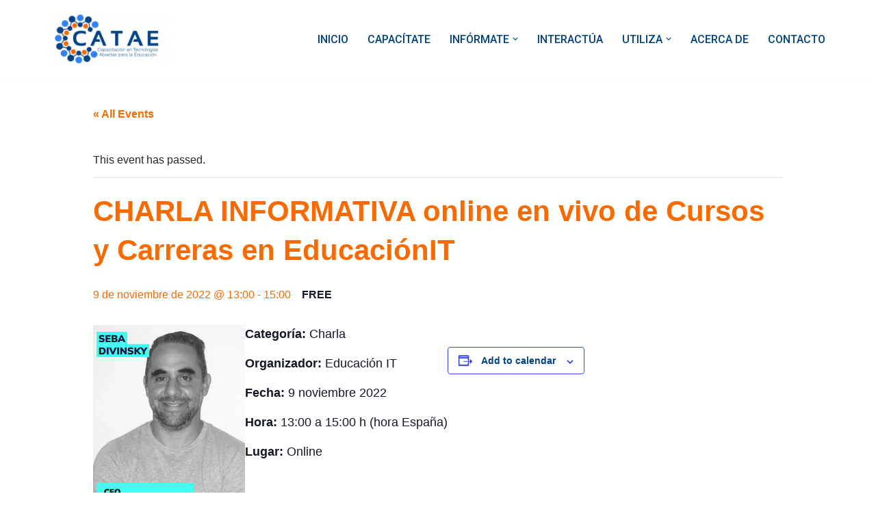

--- FILE ---
content_type: text/html; charset=UTF-8
request_url: https://catae.eslared.net/event/charla-informativa-online-en-vivo-de-cursos-y-carreras-en-educacionit/
body_size: 90968
content:
<!DOCTYPE html>
<html lang="es">

<head>
	
	<meta charset="UTF-8">
	<meta name="viewport" content="width=device-width, initial-scale=1, minimum-scale=1">
	<link rel="profile" href="http://gmpg.org/xfn/11">
		<title>CHARLA INFORMATIVA online en vivo de Cursos y Carreras en EducaciónIT &#8211; Catae</title>
<link rel='stylesheet' id='tribe-events-views-v2-bootstrap-datepicker-styles-css' href='https://catae.eslared.net/wp-content/plugins/the-events-calendar/vendor/bootstrap-datepicker/css/bootstrap-datepicker.standalone.min.css?ver=5.16.1' media='all' />
<link rel='stylesheet' id='tec-variables-skeleton-css' href='https://catae.eslared.net/wp-content/plugins/the-events-calendar/common/src/resources/css/variables-skeleton.min.css?ver=4.15.1' media='all' />
<link rel='stylesheet' id='tribe-common-skeleton-style-css' href='https://catae.eslared.net/wp-content/plugins/the-events-calendar/common/src/resources/css/common-skeleton.min.css?ver=4.15.1' media='all' />
<link rel='stylesheet' id='tribe-tooltipster-css-css' href='https://catae.eslared.net/wp-content/plugins/the-events-calendar/common/vendor/tooltipster/tooltipster.bundle.min.css?ver=4.15.1' media='all' />
<link rel='stylesheet' id='tribe-events-views-v2-skeleton-css' href='https://catae.eslared.net/wp-content/plugins/the-events-calendar/src/resources/css/views-skeleton.min.css?ver=5.16.1' media='all' />
<link rel='stylesheet' id='tec-variables-full-css' href='https://catae.eslared.net/wp-content/plugins/the-events-calendar/common/src/resources/css/variables-full.min.css?ver=4.15.1' media='all' />
<link rel='stylesheet' id='tribe-common-full-style-css' href='https://catae.eslared.net/wp-content/plugins/the-events-calendar/common/src/resources/css/common-full.min.css?ver=4.15.1' media='all' />
<link rel='stylesheet' id='tribe-events-views-v2-full-css' href='https://catae.eslared.net/wp-content/plugins/the-events-calendar/src/resources/css/views-full.min.css?ver=5.16.1' media='all' />
<meta name='robots' content='max-image-preview:large' />
<link rel='dns-prefetch' href='//fonts.googleapis.com' />
<link rel="alternate" type="application/rss+xml" title="Catae &raquo; Feed" href="https://catae.eslared.net/feed/" />
<link rel="alternate" type="application/rss+xml" title="Catae &raquo; Feed de los comentarios" href="https://catae.eslared.net/comments/feed/" />
<link rel="alternate" type="text/calendar" title="Catae &raquo; iCal Feed" href="https://catae.eslared.net/events/?ical=1" />
<link rel="alternate" title="oEmbed (JSON)" type="application/json+oembed" href="https://catae.eslared.net/wp-json/oembed/1.0/embed?url=https%3A%2F%2Fcatae.eslared.net%2Fevent%2Fcharla-informativa-online-en-vivo-de-cursos-y-carreras-en-educacionit%2F" />
<link rel="alternate" title="oEmbed (XML)" type="text/xml+oembed" href="https://catae.eslared.net/wp-json/oembed/1.0/embed?url=https%3A%2F%2Fcatae.eslared.net%2Fevent%2Fcharla-informativa-online-en-vivo-de-cursos-y-carreras-en-educacionit%2F&#038;format=xml" />
<style id='wp-img-auto-sizes-contain-inline-css'>
img:is([sizes=auto i],[sizes^="auto," i]){contain-intrinsic-size:3000px 1500px}
/*# sourceURL=wp-img-auto-sizes-contain-inline-css */
</style>
<link rel='stylesheet' id='hfe-widgets-style-css' href='https://catae.eslared.net/wp-content/plugins/header-footer-elementor/inc/widgets-css/frontend.css?ver=2.0.6' media='all' />
<link rel='stylesheet' id='tribe-events-v2-single-skeleton-css' href='https://catae.eslared.net/wp-content/plugins/the-events-calendar/src/resources/css/tribe-events-single-skeleton.min.css?ver=5.16.1' media='all' />
<link rel='stylesheet' id='tribe-events-v2-single-skeleton-full-css' href='https://catae.eslared.net/wp-content/plugins/the-events-calendar/src/resources/css/tribe-events-single-full.min.css?ver=5.16.1' media='all' />
<style id='wp-emoji-styles-inline-css'>

	img.wp-smiley, img.emoji {
		display: inline !important;
		border: none !important;
		box-shadow: none !important;
		height: 1em !important;
		width: 1em !important;
		margin: 0 0.07em !important;
		vertical-align: -0.1em !important;
		background: none !important;
		padding: 0 !important;
	}
/*# sourceURL=wp-emoji-styles-inline-css */
</style>
<link rel='stylesheet' id='wp-block-library-css' href='https://catae.eslared.net/wp-includes/css/dist/block-library/style.min.css?ver=6.9' media='all' />
<style id='global-styles-inline-css'>
:root{--wp--preset--aspect-ratio--square: 1;--wp--preset--aspect-ratio--4-3: 4/3;--wp--preset--aspect-ratio--3-4: 3/4;--wp--preset--aspect-ratio--3-2: 3/2;--wp--preset--aspect-ratio--2-3: 2/3;--wp--preset--aspect-ratio--16-9: 16/9;--wp--preset--aspect-ratio--9-16: 9/16;--wp--preset--color--black: #000000;--wp--preset--color--cyan-bluish-gray: #abb8c3;--wp--preset--color--white: #ffffff;--wp--preset--color--pale-pink: #f78da7;--wp--preset--color--vivid-red: #cf2e2e;--wp--preset--color--luminous-vivid-orange: #ff6900;--wp--preset--color--luminous-vivid-amber: #fcb900;--wp--preset--color--light-green-cyan: #7bdcb5;--wp--preset--color--vivid-green-cyan: #00d084;--wp--preset--color--pale-cyan-blue: #8ed1fc;--wp--preset--color--vivid-cyan-blue: #0693e3;--wp--preset--color--vivid-purple: #9b51e0;--wp--preset--color--neve-link-color: var(--nv-primary-accent);--wp--preset--color--neve-link-hover-color: var(--nv-secondary-accent);--wp--preset--color--nv-site-bg: var(--nv-site-bg);--wp--preset--color--nv-light-bg: var(--nv-light-bg);--wp--preset--color--nv-dark-bg: var(--nv-dark-bg);--wp--preset--color--neve-text-color: var(--nv-text-color);--wp--preset--color--nv-text-dark-bg: var(--nv-text-dark-bg);--wp--preset--color--nv-c-1: var(--nv-c-1);--wp--preset--color--nv-c-2: var(--nv-c-2);--wp--preset--gradient--vivid-cyan-blue-to-vivid-purple: linear-gradient(135deg,rgb(6,147,227) 0%,rgb(155,81,224) 100%);--wp--preset--gradient--light-green-cyan-to-vivid-green-cyan: linear-gradient(135deg,rgb(122,220,180) 0%,rgb(0,208,130) 100%);--wp--preset--gradient--luminous-vivid-amber-to-luminous-vivid-orange: linear-gradient(135deg,rgb(252,185,0) 0%,rgb(255,105,0) 100%);--wp--preset--gradient--luminous-vivid-orange-to-vivid-red: linear-gradient(135deg,rgb(255,105,0) 0%,rgb(207,46,46) 100%);--wp--preset--gradient--very-light-gray-to-cyan-bluish-gray: linear-gradient(135deg,rgb(238,238,238) 0%,rgb(169,184,195) 100%);--wp--preset--gradient--cool-to-warm-spectrum: linear-gradient(135deg,rgb(74,234,220) 0%,rgb(151,120,209) 20%,rgb(207,42,186) 40%,rgb(238,44,130) 60%,rgb(251,105,98) 80%,rgb(254,248,76) 100%);--wp--preset--gradient--blush-light-purple: linear-gradient(135deg,rgb(255,206,236) 0%,rgb(152,150,240) 100%);--wp--preset--gradient--blush-bordeaux: linear-gradient(135deg,rgb(254,205,165) 0%,rgb(254,45,45) 50%,rgb(107,0,62) 100%);--wp--preset--gradient--luminous-dusk: linear-gradient(135deg,rgb(255,203,112) 0%,rgb(199,81,192) 50%,rgb(65,88,208) 100%);--wp--preset--gradient--pale-ocean: linear-gradient(135deg,rgb(255,245,203) 0%,rgb(182,227,212) 50%,rgb(51,167,181) 100%);--wp--preset--gradient--electric-grass: linear-gradient(135deg,rgb(202,248,128) 0%,rgb(113,206,126) 100%);--wp--preset--gradient--midnight: linear-gradient(135deg,rgb(2,3,129) 0%,rgb(40,116,252) 100%);--wp--preset--font-size--small: 13px;--wp--preset--font-size--medium: 20px;--wp--preset--font-size--large: 36px;--wp--preset--font-size--x-large: 42px;--wp--preset--spacing--20: 0.44rem;--wp--preset--spacing--30: 0.67rem;--wp--preset--spacing--40: 1rem;--wp--preset--spacing--50: 1.5rem;--wp--preset--spacing--60: 2.25rem;--wp--preset--spacing--70: 3.38rem;--wp--preset--spacing--80: 5.06rem;--wp--preset--shadow--natural: 6px 6px 9px rgba(0, 0, 0, 0.2);--wp--preset--shadow--deep: 12px 12px 50px rgba(0, 0, 0, 0.4);--wp--preset--shadow--sharp: 6px 6px 0px rgba(0, 0, 0, 0.2);--wp--preset--shadow--outlined: 6px 6px 0px -3px rgb(255, 255, 255), 6px 6px rgb(0, 0, 0);--wp--preset--shadow--crisp: 6px 6px 0px rgb(0, 0, 0);}:where(.is-layout-flex){gap: 0.5em;}:where(.is-layout-grid){gap: 0.5em;}body .is-layout-flex{display: flex;}.is-layout-flex{flex-wrap: wrap;align-items: center;}.is-layout-flex > :is(*, div){margin: 0;}body .is-layout-grid{display: grid;}.is-layout-grid > :is(*, div){margin: 0;}:where(.wp-block-columns.is-layout-flex){gap: 2em;}:where(.wp-block-columns.is-layout-grid){gap: 2em;}:where(.wp-block-post-template.is-layout-flex){gap: 1.25em;}:where(.wp-block-post-template.is-layout-grid){gap: 1.25em;}.has-black-color{color: var(--wp--preset--color--black) !important;}.has-cyan-bluish-gray-color{color: var(--wp--preset--color--cyan-bluish-gray) !important;}.has-white-color{color: var(--wp--preset--color--white) !important;}.has-pale-pink-color{color: var(--wp--preset--color--pale-pink) !important;}.has-vivid-red-color{color: var(--wp--preset--color--vivid-red) !important;}.has-luminous-vivid-orange-color{color: var(--wp--preset--color--luminous-vivid-orange) !important;}.has-luminous-vivid-amber-color{color: var(--wp--preset--color--luminous-vivid-amber) !important;}.has-light-green-cyan-color{color: var(--wp--preset--color--light-green-cyan) !important;}.has-vivid-green-cyan-color{color: var(--wp--preset--color--vivid-green-cyan) !important;}.has-pale-cyan-blue-color{color: var(--wp--preset--color--pale-cyan-blue) !important;}.has-vivid-cyan-blue-color{color: var(--wp--preset--color--vivid-cyan-blue) !important;}.has-vivid-purple-color{color: var(--wp--preset--color--vivid-purple) !important;}.has-neve-link-color-color{color: var(--wp--preset--color--neve-link-color) !important;}.has-neve-link-hover-color-color{color: var(--wp--preset--color--neve-link-hover-color) !important;}.has-nv-site-bg-color{color: var(--wp--preset--color--nv-site-bg) !important;}.has-nv-light-bg-color{color: var(--wp--preset--color--nv-light-bg) !important;}.has-nv-dark-bg-color{color: var(--wp--preset--color--nv-dark-bg) !important;}.has-neve-text-color-color{color: var(--wp--preset--color--neve-text-color) !important;}.has-nv-text-dark-bg-color{color: var(--wp--preset--color--nv-text-dark-bg) !important;}.has-nv-c-1-color{color: var(--wp--preset--color--nv-c-1) !important;}.has-nv-c-2-color{color: var(--wp--preset--color--nv-c-2) !important;}.has-black-background-color{background-color: var(--wp--preset--color--black) !important;}.has-cyan-bluish-gray-background-color{background-color: var(--wp--preset--color--cyan-bluish-gray) !important;}.has-white-background-color{background-color: var(--wp--preset--color--white) !important;}.has-pale-pink-background-color{background-color: var(--wp--preset--color--pale-pink) !important;}.has-vivid-red-background-color{background-color: var(--wp--preset--color--vivid-red) !important;}.has-luminous-vivid-orange-background-color{background-color: var(--wp--preset--color--luminous-vivid-orange) !important;}.has-luminous-vivid-amber-background-color{background-color: var(--wp--preset--color--luminous-vivid-amber) !important;}.has-light-green-cyan-background-color{background-color: var(--wp--preset--color--light-green-cyan) !important;}.has-vivid-green-cyan-background-color{background-color: var(--wp--preset--color--vivid-green-cyan) !important;}.has-pale-cyan-blue-background-color{background-color: var(--wp--preset--color--pale-cyan-blue) !important;}.has-vivid-cyan-blue-background-color{background-color: var(--wp--preset--color--vivid-cyan-blue) !important;}.has-vivid-purple-background-color{background-color: var(--wp--preset--color--vivid-purple) !important;}.has-neve-link-color-background-color{background-color: var(--wp--preset--color--neve-link-color) !important;}.has-neve-link-hover-color-background-color{background-color: var(--wp--preset--color--neve-link-hover-color) !important;}.has-nv-site-bg-background-color{background-color: var(--wp--preset--color--nv-site-bg) !important;}.has-nv-light-bg-background-color{background-color: var(--wp--preset--color--nv-light-bg) !important;}.has-nv-dark-bg-background-color{background-color: var(--wp--preset--color--nv-dark-bg) !important;}.has-neve-text-color-background-color{background-color: var(--wp--preset--color--neve-text-color) !important;}.has-nv-text-dark-bg-background-color{background-color: var(--wp--preset--color--nv-text-dark-bg) !important;}.has-nv-c-1-background-color{background-color: var(--wp--preset--color--nv-c-1) !important;}.has-nv-c-2-background-color{background-color: var(--wp--preset--color--nv-c-2) !important;}.has-black-border-color{border-color: var(--wp--preset--color--black) !important;}.has-cyan-bluish-gray-border-color{border-color: var(--wp--preset--color--cyan-bluish-gray) !important;}.has-white-border-color{border-color: var(--wp--preset--color--white) !important;}.has-pale-pink-border-color{border-color: var(--wp--preset--color--pale-pink) !important;}.has-vivid-red-border-color{border-color: var(--wp--preset--color--vivid-red) !important;}.has-luminous-vivid-orange-border-color{border-color: var(--wp--preset--color--luminous-vivid-orange) !important;}.has-luminous-vivid-amber-border-color{border-color: var(--wp--preset--color--luminous-vivid-amber) !important;}.has-light-green-cyan-border-color{border-color: var(--wp--preset--color--light-green-cyan) !important;}.has-vivid-green-cyan-border-color{border-color: var(--wp--preset--color--vivid-green-cyan) !important;}.has-pale-cyan-blue-border-color{border-color: var(--wp--preset--color--pale-cyan-blue) !important;}.has-vivid-cyan-blue-border-color{border-color: var(--wp--preset--color--vivid-cyan-blue) !important;}.has-vivid-purple-border-color{border-color: var(--wp--preset--color--vivid-purple) !important;}.has-neve-link-color-border-color{border-color: var(--wp--preset--color--neve-link-color) !important;}.has-neve-link-hover-color-border-color{border-color: var(--wp--preset--color--neve-link-hover-color) !important;}.has-nv-site-bg-border-color{border-color: var(--wp--preset--color--nv-site-bg) !important;}.has-nv-light-bg-border-color{border-color: var(--wp--preset--color--nv-light-bg) !important;}.has-nv-dark-bg-border-color{border-color: var(--wp--preset--color--nv-dark-bg) !important;}.has-neve-text-color-border-color{border-color: var(--wp--preset--color--neve-text-color) !important;}.has-nv-text-dark-bg-border-color{border-color: var(--wp--preset--color--nv-text-dark-bg) !important;}.has-nv-c-1-border-color{border-color: var(--wp--preset--color--nv-c-1) !important;}.has-nv-c-2-border-color{border-color: var(--wp--preset--color--nv-c-2) !important;}.has-vivid-cyan-blue-to-vivid-purple-gradient-background{background: var(--wp--preset--gradient--vivid-cyan-blue-to-vivid-purple) !important;}.has-light-green-cyan-to-vivid-green-cyan-gradient-background{background: var(--wp--preset--gradient--light-green-cyan-to-vivid-green-cyan) !important;}.has-luminous-vivid-amber-to-luminous-vivid-orange-gradient-background{background: var(--wp--preset--gradient--luminous-vivid-amber-to-luminous-vivid-orange) !important;}.has-luminous-vivid-orange-to-vivid-red-gradient-background{background: var(--wp--preset--gradient--luminous-vivid-orange-to-vivid-red) !important;}.has-very-light-gray-to-cyan-bluish-gray-gradient-background{background: var(--wp--preset--gradient--very-light-gray-to-cyan-bluish-gray) !important;}.has-cool-to-warm-spectrum-gradient-background{background: var(--wp--preset--gradient--cool-to-warm-spectrum) !important;}.has-blush-light-purple-gradient-background{background: var(--wp--preset--gradient--blush-light-purple) !important;}.has-blush-bordeaux-gradient-background{background: var(--wp--preset--gradient--blush-bordeaux) !important;}.has-luminous-dusk-gradient-background{background: var(--wp--preset--gradient--luminous-dusk) !important;}.has-pale-ocean-gradient-background{background: var(--wp--preset--gradient--pale-ocean) !important;}.has-electric-grass-gradient-background{background: var(--wp--preset--gradient--electric-grass) !important;}.has-midnight-gradient-background{background: var(--wp--preset--gradient--midnight) !important;}.has-small-font-size{font-size: var(--wp--preset--font-size--small) !important;}.has-medium-font-size{font-size: var(--wp--preset--font-size--medium) !important;}.has-large-font-size{font-size: var(--wp--preset--font-size--large) !important;}.has-x-large-font-size{font-size: var(--wp--preset--font-size--x-large) !important;}
/*# sourceURL=global-styles-inline-css */
</style>

<style id='classic-theme-styles-inline-css'>
/*! This file is auto-generated */
.wp-block-button__link{color:#fff;background-color:#32373c;border-radius:9999px;box-shadow:none;text-decoration:none;padding:calc(.667em + 2px) calc(1.333em + 2px);font-size:1.125em}.wp-block-file__button{background:#32373c;color:#fff;text-decoration:none}
/*# sourceURL=/wp-includes/css/classic-themes.min.css */
</style>
<link rel='stylesheet' id='fontawesome-style-css' href='https://catae.eslared.net/wp-content/plugins/blogmentor/assets/css/fontawesome-v5.2.0.css?ver=6.9' media='all' />
<link rel='stylesheet' id='common-layout-style-css' href='https://catae.eslared.net/wp-content/plugins/blogmentor/assets/css/common-layout-style.css?ver=6.9' media='all' />
<link rel='stylesheet' id='grid-layout-style-css' href='https://catae.eslared.net/wp-content/plugins/blogmentor/assets/css/grid-layout-style.css?ver=6.9' media='all' />
<link rel='stylesheet' id='masonry-layout-style-css' href='https://catae.eslared.net/wp-content/plugins/blogmentor/assets/css/masonry-layout-style.css?ver=6.9' media='all' />
<link rel='stylesheet' id='metro-layout-style-css' href='https://catae.eslared.net/wp-content/plugins/blogmentor/assets/css/metro-layout-style.css?ver=6.9' media='all' />
<link rel='stylesheet' id='hfe-style-css' href='https://catae.eslared.net/wp-content/plugins/header-footer-elementor/assets/css/header-footer-elementor.css?ver=2.0.6' media='all' />
<link rel='stylesheet' id='elementor-icons-css' href='https://catae.eslared.net/wp-content/plugins/elementor/assets/lib/eicons/css/elementor-icons.min.css?ver=5.15.0' media='all' />
<link rel='stylesheet' id='elementor-frontend-css' href='https://catae.eslared.net/wp-content/plugins/elementor/assets/css/frontend-lite.min.css?ver=3.6.5' media='all' />
<style id='elementor-frontend-inline-css'>
.elementor-kit-446{--e-global-color-primary:#6EC1E4;--e-global-color-secondary:#54595F;--e-global-color-text:#7A7A7A;--e-global-color-accent:#61CE70;--e-global-color-2ef767f:#F96A00;--e-global-color-558116f:#024384;--e-global-color-3168603:#D7DCE4;--e-global-typography-primary-font-family:"Roboto";--e-global-typography-primary-font-weight:600;--e-global-typography-secondary-font-family:"Roboto Slab";--e-global-typography-secondary-font-weight:400;--e-global-typography-text-font-family:"Roboto";--e-global-typography-text-font-weight:400;--e-global-typography-accent-font-family:"Roboto";--e-global-typography-accent-font-weight:500;}.elementor-kit-446 a{color:var( --e-global-color-2ef767f );}.elementor-kit-446 a:hover{color:var( --e-global-color-2ef767f );}.elementor-kit-446 h1{color:var( --e-global-color-2ef767f );}.elementor-kit-446 h2{color:var( --e-global-color-2ef767f );}.elementor-kit-446 h3{color:var( --e-global-color-2ef767f );}.elementor-kit-446 button,.elementor-kit-446 input[type="button"],.elementor-kit-446 input[type="submit"],.elementor-kit-446 .elementor-button{color:var( --e-global-color-558116f );}.elementor-kit-446 button:hover,.elementor-kit-446 button:focus,.elementor-kit-446 input[type="button"]:hover,.elementor-kit-446 input[type="button"]:focus,.elementor-kit-446 input[type="submit"]:hover,.elementor-kit-446 input[type="submit"]:focus,.elementor-kit-446 .elementor-button:hover,.elementor-kit-446 .elementor-button:focus{color:var( --e-global-color-2ef767f );background-color:#FFFFFF;}.elementor-kit-446 img{filter:brightness( 100% ) contrast( 100% ) saturate( 100% ) blur( 0px ) hue-rotate( 0deg );}.elementor-section.elementor-section-boxed > .elementor-container{max-width:1140px;}.e-container{--container-max-width:1140px;}.elementor-widget:not(:last-child){margin-bottom:20px;}.elementor-element{--widgets-spacing:20px;}{}h1.entry-title{display:var(--page-title-display);}@media(max-width:1024px){.elementor-section.elementor-section-boxed > .elementor-container{max-width:1024px;}.e-container{--container-max-width:1024px;}}@media(max-width:767px){.elementor-section.elementor-section-boxed > .elementor-container{max-width:767px;}.e-container{--container-max-width:767px;}}
.elementor-1263 .elementor-element.elementor-element-66161e1:not(.elementor-motion-effects-element-type-background), .elementor-1263 .elementor-element.elementor-element-66161e1 > .elementor-motion-effects-container > .elementor-motion-effects-layer{background-color:#DDDEE0;}.elementor-1263 .elementor-element.elementor-element-66161e1{transition:background 0.3s, border 0.3s, border-radius 0.3s, box-shadow 0.3s;}.elementor-1263 .elementor-element.elementor-element-66161e1 > .elementor-background-overlay{transition:background 0.3s, border-radius 0.3s, opacity 0.3s;}.elementor-1263 .elementor-element.elementor-element-a6c1deb:not(.elementor-motion-effects-element-type-background), .elementor-1263 .elementor-element.elementor-element-a6c1deb > .elementor-motion-effects-container > .elementor-motion-effects-layer{background-color:#DDDEE0;}.elementor-1263 .elementor-element.elementor-element-a6c1deb{transition:background 0.3s, border 0.3s, border-radius 0.3s, box-shadow 0.3s;margin-top:0px;margin-bottom:0px;}.elementor-1263 .elementor-element.elementor-element-a6c1deb > .elementor-background-overlay{transition:background 0.3s, border-radius 0.3s, opacity 0.3s;}.elementor-1263 .elementor-element.elementor-element-3cfd573{color:#024384;}.elementor-1263 .elementor-element.elementor-element-0ddb29e{margin-top:-49px;margin-bottom:0px;}.elementor-1263 .elementor-element.elementor-element-cc54ae3{text-align:right;}.elementor-1263 .elementor-element.elementor-element-9814764{color:#024384;}.elementor-1263 .elementor-element.elementor-element-57ddeaf{margin-top:-46px;margin-bottom:0px;}.elementor-1263 .elementor-element.elementor-element-1050252{text-align:right;}.elementor-1263 .elementor-element.elementor-element-b2fbfcc{text-align:left;color:#024384;}.elementor-1263 .elementor-element.elementor-element-5148e18{text-align:right;color:#024384;}.elementor-1263 .elementor-element.elementor-element-8567e3a > .elementor-widget-container{margin:-25px 0px 0px 0px;}.elementor-1263 .elementor-element.elementor-element-0bcd824:not(.elementor-motion-effects-element-type-background), .elementor-1263 .elementor-element.elementor-element-0bcd824 > .elementor-motion-effects-container > .elementor-motion-effects-layer{background-color:#DDDEE0;}.elementor-1263 .elementor-element.elementor-element-0bcd824{transition:background 0.3s, border 0.3s, border-radius 0.3s, box-shadow 0.3s;margin-top:-45px;margin-bottom:0px;}.elementor-1263 .elementor-element.elementor-element-0bcd824 > .elementor-background-overlay{transition:background 0.3s, border-radius 0.3s, opacity 0.3s;}.elementor-1263 .elementor-element.elementor-element-112f0e2{text-align:center;color:#024384;}.elementor-1263 .elementor-element.elementor-element-05b1523:not(.elementor-motion-effects-element-type-background), .elementor-1263 .elementor-element.elementor-element-05b1523 > .elementor-motion-effects-container > .elementor-motion-effects-layer{background-color:#DDDEE0;}.elementor-1263 .elementor-element.elementor-element-05b1523{transition:background 0.3s, border 0.3s, border-radius 0.3s, box-shadow 0.3s;margin-top:-35px;margin-bottom:0px;}.elementor-1263 .elementor-element.elementor-element-05b1523 > .elementor-background-overlay{transition:background 0.3s, border-radius 0.3s, opacity 0.3s;}@media(min-width:768px){.elementor-1263 .elementor-element.elementor-element-acb434b{width:10%;}.elementor-1263 .elementor-element.elementor-element-ae0dd3a{width:45.71%;}.elementor-1263 .elementor-element.elementor-element-c24279b{width:10%;}.elementor-1263 .elementor-element.elementor-element-b4e6a74{width:90%;}.elementor-1263 .elementor-element.elementor-element-2bb5c54{width:10%;}.elementor-1263 .elementor-element.elementor-element-51cf865{width:90%;}.elementor-1263 .elementor-element.elementor-element-ad0e4a3{width:34.29%;}.elementor-1263 .elementor-element.elementor-element-d612631{width:10%;}.elementor-1263 .elementor-element.elementor-element-4992fb3{width:8.998%;}.elementor-1263 .elementor-element.elementor-element-585194a{width:80.666%;}.elementor-1263 .elementor-element.elementor-element-a52b06e{width:9.001%;}.elementor-1263 .elementor-element.elementor-element-2266a73{width:20%;}.elementor-1263 .elementor-element.elementor-element-c577a61{width:20%;}}
/*# sourceURL=elementor-frontend-inline-css */
</style>
<link rel='stylesheet' id='neve-style-css' href='https://catae.eslared.net/wp-content/themes/neve/style-main-new.min.css?ver=3.8.16' media='all' />
<style id='neve-style-inline-css'>
.nv-meta-list li.meta:not(:last-child):after { content:"/" }.nv-meta-list .no-mobile{
			display:none;
		}.nv-meta-list li.last::after{
			content: ""!important;
		}@media (min-width: 769px) {
			.nv-meta-list .no-mobile {
				display: inline-block;
			}
			.nv-meta-list li.last:not(:last-child)::after {
		 		content: "/" !important;
			}
		}
 :root{ --container: 748px;--postwidth:100%; --primarybtnbg: var(--nv-primary-accent); --primarybtnhoverbg: var(--nv-primary-accent); --primarybtncolor: #fff; --secondarybtncolor: var(--nv-primary-accent); --primarybtnhovercolor: #fff; --secondarybtnhovercolor: var(--nv-primary-accent);--primarybtnborderradius:3px;--secondarybtnborderradius:3px;--secondarybtnborderwidth:3px;--btnpadding:13px 15px;--primarybtnpadding:13px 15px;--secondarybtnpadding:calc(13px - 3px) calc(15px - 3px); --bodyfontfamily: Arial,Helvetica,sans-serif; --bodyfontsize: 15px; --bodylineheight: 1.6; --bodyletterspacing: 0px; --bodyfontweight: 400; --headingsfontfamily: "Roboto Condensed"; --h1fontsize: 36px; --h1fontweight: 700; --h1lineheight: 1.2; --h1letterspacing: 0px; --h1texttransform: none; --h2fontsize: 28px; --h2fontweight: 700; --h2lineheight: 1.3; --h2letterspacing: 0px; --h2texttransform: none; --h3fontsize: 24px; --h3fontweight: 700; --h3lineheight: 1.4; --h3letterspacing: 0px; --h3texttransform: none; --h4fontsize: 20px; --h4fontweight: 700; --h4lineheight: 1.6; --h4letterspacing: 0px; --h4texttransform: none; --h5fontsize: 16px; --h5fontweight: 700; --h5lineheight: 1.6; --h5letterspacing: 0px; --h5texttransform: none; --h6fontsize: 14px; --h6fontweight: 700; --h6lineheight: 1.6; --h6letterspacing: 0px; --h6texttransform: none;--formfieldborderwidth:2px;--formfieldborderradius:3px; --formfieldbgcolor: var(--nv-site-bg); --formfieldbordercolor: #dddddd; --formfieldcolor: var(--nv-text-color);--formfieldpadding:10px 12px; } .single-post-container .alignfull > [class*="__inner-container"], .single-post-container .alignwide > [class*="__inner-container"]{ max-width:718px } .nv-meta-list{ --avatarsize: 20px; } .single .nv-meta-list{ --avatarsize: 20px; } .nv-is-boxed.nv-comments-wrap{ --padding:20px; } .nv-is-boxed.comment-respond{ --padding:20px; } .nv-single-post-wrap{ --spacing: 60px; } .single:not(.single-product), .page{ --c-vspace:0 0 0 0;; } .global-styled{ --bgcolor: var(--nv-site-bg); } .header-top{ --rowbcolor: var(--nv-light-bg); --color: var(--nv-text-color); --bgcolor: var(--nv-site-bg); } .header-main{ --rowbcolor: var(--nv-light-bg); --color: var(--nv-text-color); --bgcolor: var(--nv-site-bg); } .header-bottom{ --rowbcolor: var(--nv-light-bg); --color: var(--nv-text-color); --bgcolor: var(--nv-site-bg); } .header-menu-sidebar-bg{ --justify: flex-start; --textalign: left;--flexg: 1;--wrapdropdownwidth: auto; --color: var(--nv-text-color); --bgcolor: var(--nv-site-bg); } .header-menu-sidebar{ width: 360px; } .builder-item--logo{ --maxwidth: 120px; --fs: 24px;--padding:10px 0;--margin:0; --textalign: left;--justify: flex-start; } .builder-item--nav-icon,.header-menu-sidebar .close-sidebar-panel .navbar-toggle{ --borderradius:0; } .builder-item--nav-icon{ --label-margin:0 5px 0 0;;--padding:10px 15px;--margin:0; } .builder-item--primary-menu{ --color: #024384; --hovercolor: #f96a00; --hovertextcolor: var(--nv-text-color); --activecolor: #f96a00; --spacing: 20px; --height: 25px;--padding:0;--margin:0; --fontfamily: Roboto; --fontsize: 1em; --lineheight: 1.6; --letterspacing: 0px; --fontweight: 500; --texttransform: none; --iconsize: 1em; } .hfg-is-group.has-primary-menu .inherit-ff{ --inheritedff: Roboto; --inheritedfw: 500; } .footer-top-inner .row{ grid-template-columns:2fr 1fr; --valign: flex-start; } .footer-top{ --rowbcolor: var(--nv-light-bg); --color: var(--nv-text-color); --bgcolor: var(--nv-site-bg); } .footer-main-inner .row{ grid-template-columns:1fr; --valign: flex-start; } .footer-main{ --rowbcolor: var(--nv-light-bg); --color: var(--nv-text-color); --bgcolor: var(--nv-site-bg); } .footer-bottom-inner .row{ grid-template-columns:1fr 1fr 1fr; --valign: flex-start; } .footer-bottom{ --rowbcolor: var(--nv-light-bg); --color: var(--nv-text-dark-bg); --bgcolor: var(--nv-dark-bg); } @media(min-width: 576px){ :root{ --container: 992px;--postwidth:50%;--btnpadding:13px 15px;--primarybtnpadding:13px 15px;--secondarybtnpadding:calc(13px - 3px) calc(15px - 3px); --bodyfontsize: 16px; --bodylineheight: 1.6; --bodyletterspacing: 0px; --h1fontsize: 38px; --h1lineheight: 1.2; --h1letterspacing: 0px; --h2fontsize: 30px; --h2lineheight: 1.2; --h2letterspacing: 0px; --h3fontsize: 26px; --h3lineheight: 1.4; --h3letterspacing: 0px; --h4fontsize: 22px; --h4lineheight: 1.5; --h4letterspacing: 0px; --h5fontsize: 18px; --h5lineheight: 1.6; --h5letterspacing: 0px; --h6fontsize: 14px; --h6lineheight: 1.6; --h6letterspacing: 0px; } .single-post-container .alignfull > [class*="__inner-container"], .single-post-container .alignwide > [class*="__inner-container"]{ max-width:962px } .nv-meta-list{ --avatarsize: 20px; } .single .nv-meta-list{ --avatarsize: 20px; } .nv-is-boxed.nv-comments-wrap{ --padding:30px; } .nv-is-boxed.comment-respond{ --padding:30px; } .nv-single-post-wrap{ --spacing: 60px; } .single:not(.single-product), .page{ --c-vspace:0 0 0 0;; } .header-menu-sidebar-bg{ --justify: flex-start; --textalign: left;--flexg: 1;--wrapdropdownwidth: auto; } .header-menu-sidebar{ width: 360px; } .builder-item--logo{ --maxwidth: 120px; --fs: 24px;--padding:10px 0;--margin:0; --textalign: left;--justify: flex-start; } .builder-item--nav-icon{ --label-margin:0 5px 0 0;;--padding:10px 15px;--margin:0; } .builder-item--primary-menu{ --spacing: 20px; --height: 25px;--padding:0;--margin:0; --fontsize: 1em; --lineheight: 1.6; --letterspacing: 0px; --iconsize: 1em; } }@media(min-width: 960px){ :root{ --container: 1170px;--postwidth:33.333333333333%;--btnpadding:13px 15px;--primarybtnpadding:13px 15px;--secondarybtnpadding:calc(13px - 3px) calc(15px - 3px); --bodyfontsize: 16px; --bodylineheight: 1.7; --bodyletterspacing: 0px; --h1fontsize: 40px; --h1lineheight: 1.1; --h1letterspacing: 0px; --h2fontsize: 32px; --h2lineheight: 1.2; --h2letterspacing: 0px; --h3fontsize: 28px; --h3lineheight: 1.4; --h3letterspacing: 0px; --h4fontsize: 24px; --h4lineheight: 1.5; --h4letterspacing: 0px; --h5fontsize: 20px; --h5lineheight: 1.6; --h5letterspacing: 0px; --h6fontsize: 16px; --h6lineheight: 1.6; --h6letterspacing: 0px; } body:not(.single):not(.archive):not(.blog):not(.search):not(.error404) .neve-main > .container .col, body.post-type-archive-course .neve-main > .container .col, body.post-type-archive-llms_membership .neve-main > .container .col{ max-width: 100%; } body:not(.single):not(.archive):not(.blog):not(.search):not(.error404) .nv-sidebar-wrap, body.post-type-archive-course .nv-sidebar-wrap, body.post-type-archive-llms_membership .nv-sidebar-wrap{ max-width: 0%; } .neve-main > .archive-container .nv-index-posts.col{ max-width: 100%; } .neve-main > .archive-container .nv-sidebar-wrap{ max-width: 0%; } .neve-main > .single-post-container .nv-single-post-wrap.col{ max-width: 70%; } .single-post-container .alignfull > [class*="__inner-container"], .single-post-container .alignwide > [class*="__inner-container"]{ max-width:789px } .container-fluid.single-post-container .alignfull > [class*="__inner-container"], .container-fluid.single-post-container .alignwide > [class*="__inner-container"]{ max-width:calc(70% + 15px) } .neve-main > .single-post-container .nv-sidebar-wrap{ max-width: 30%; } .nv-meta-list{ --avatarsize: 20px; } .single .nv-meta-list{ --avatarsize: 20px; } .nv-is-boxed.nv-comments-wrap{ --padding:40px; } .nv-is-boxed.comment-respond{ --padding:40px; } .nv-single-post-wrap{ --spacing: 60px; } .single:not(.single-product), .page{ --c-vspace:0 0 0 0;; } .header-menu-sidebar-bg{ --justify: flex-start; --textalign: left;--flexg: 1;--wrapdropdownwidth: auto; } .header-menu-sidebar{ width: 360px; } .builder-item--logo{ --maxwidth: 180px; --fs: 24px;--padding:10px 0;--margin:0; --textalign: left;--justify: flex-start; } .builder-item--nav-icon{ --label-margin:0 5px 0 0;;--padding:10px 15px;--margin:0; } .builder-item--primary-menu{ --spacing: 20px; --height: 25px;--padding:0;--margin:0; --fontsize: 1em; --lineheight: 1.6; --letterspacing: 0px; --iconsize: 1em; } }.nv-content-wrap .elementor a:not(.button):not(.wp-block-file__button){ text-decoration: none; }:root{--nv-primary-accent:#2f5aae;--nv-secondary-accent:#2f5aae;--nv-site-bg:#ffffff;--nv-light-bg:#f4f5f7;--nv-dark-bg:#121212;--nv-text-color:#272626;--nv-text-dark-bg:#ffffff;--nv-c-1:#9463ae;--nv-c-2:#be574b;--nv-fallback-ff:Arial, Helvetica, sans-serif;}
:root{--e-global-color-nvprimaryaccent:#2f5aae;--e-global-color-nvsecondaryaccent:#2f5aae;--e-global-color-nvsitebg:#ffffff;--e-global-color-nvlightbg:#f4f5f7;--e-global-color-nvdarkbg:#121212;--e-global-color-nvtextcolor:#272626;--e-global-color-nvtextdarkbg:#ffffff;--e-global-color-nvc1:#9463ae;--e-global-color-nvc2:#be574b;}
/*# sourceURL=neve-style-inline-css */
</style>
<link rel='stylesheet' id='hfe-icons-list-css' href='https://catae.eslared.net/wp-content/plugins/elementor/assets/css/widget-icon-list.min.css?ver=3.24.3' media='all' />
<link rel='stylesheet' id='hfe-social-icons-css' href='https://catae.eslared.net/wp-content/plugins/elementor/assets/css/widget-social-icons.min.css?ver=3.24.0' media='all' />
<link rel='stylesheet' id='hfe-social-share-icons-brands-css' href='https://catae.eslared.net/wp-content/plugins/elementor/assets/lib/font-awesome/css/brands.css?ver=5.15.3' media='all' />
<link rel='stylesheet' id='hfe-social-share-icons-fontawesome-css' href='https://catae.eslared.net/wp-content/plugins/elementor/assets/lib/font-awesome/css/fontawesome.css?ver=5.15.3' media='all' />
<link rel='stylesheet' id='hfe-nav-menu-icons-css' href='https://catae.eslared.net/wp-content/plugins/elementor/assets/lib/font-awesome/css/solid.css?ver=5.15.3' media='all' />
<link rel='stylesheet' id='neve-google-font-roboto-css' href='//fonts.googleapis.com/css?family=Roboto%3A400%2C500&#038;display=swap&#038;ver=3.8.16' media='all' />
<link rel='stylesheet' id='neve-google-font-roboto-condensed-css' href='//fonts.googleapis.com/css?family=Roboto+Condensed%3A400%2C700&#038;display=swap&#038;ver=3.8.16' media='all' />
<link rel='stylesheet' id='google-fonts-1-css' href='https://fonts.googleapis.com/css?family=Roboto%3A100%2C100italic%2C200%2C200italic%2C300%2C300italic%2C400%2C400italic%2C500%2C500italic%2C600%2C600italic%2C700%2C700italic%2C800%2C800italic%2C900%2C900italic%7CRoboto+Slab%3A100%2C100italic%2C200%2C200italic%2C300%2C300italic%2C400%2C400italic%2C500%2C500italic%2C600%2C600italic%2C700%2C700italic%2C800%2C800italic%2C900%2C900italic&#038;display=auto&#038;ver=6.9' media='all' />
<script src="https://catae.eslared.net/wp-includes/js/jquery/jquery.min.js?ver=3.7.1" id="jquery-core-js"></script>
<script src="https://catae.eslared.net/wp-includes/js/jquery/jquery-migrate.min.js?ver=3.4.1" id="jquery-migrate-js"></script>
<script id="jquery-js-after">
!function($){"use strict";$(document).ready(function(){$(this).scrollTop()>100&&$(".hfe-scroll-to-top-wrap").removeClass("hfe-scroll-to-top-hide"),$(window).scroll(function(){$(this).scrollTop()<100?$(".hfe-scroll-to-top-wrap").fadeOut(300):$(".hfe-scroll-to-top-wrap").fadeIn(300)}),$(".hfe-scroll-to-top-wrap").on("click",function(){$("html, body").animate({scrollTop:0},300);return!1})})}(jQuery);
//# sourceURL=jquery-js-after
</script>
<script src="https://catae.eslared.net/wp-content/plugins/the-events-calendar/common/src/resources/js/tribe-common.min.js?ver=4.15.1" id="tribe-common-js"></script>
<script src="https://catae.eslared.net/wp-content/plugins/the-events-calendar/src/resources/js/views/breakpoints.js?ver=5.16.1" id="tribe-events-views-v2-breakpoints-js"></script>
<script src="https://catae.eslared.net/wp-content/plugins/blogmentor/assets/js/custom.js?ver=6.9" id="custom-script-js"></script>
<link rel="https://api.w.org/" href="https://catae.eslared.net/wp-json/" /><link rel="alternate" title="JSON" type="application/json" href="https://catae.eslared.net/wp-json/wp/v2/tribe_events/3100" /><link rel="EditURI" type="application/rsd+xml" title="RSD" href="https://catae.eslared.net/xmlrpc.php?rsd" />
<meta name="generator" content="WordPress 6.9" />
<link rel="canonical" href="https://catae.eslared.net/event/charla-informativa-online-en-vivo-de-cursos-y-carreras-en-educacionit/" />
<link rel='shortlink' href='https://catae.eslared.net/?p=3100' />
<meta name="tec-api-version" content="v1"><meta name="tec-api-origin" content="https://catae.eslared.net"><link rel="alternate" href="https://catae.eslared.net/wp-json/tribe/events/v1/events/3100" /><script type="application/ld+json">
[{"@context":"http://schema.org","@type":"Event","name":"CHARLA INFORMATIVA online en vivo de Cursos y Carreras en Educaci\u00f3nIT","description":"&lt;p&gt;Categor\u00eda: Charla Organizador: Educaci\u00f3n IT Fecha: 9 noviembre 2022 Hora: 13:00 a 15:00 h (hora Espa\u00f1a) Lugar: Online&lt;/p&gt;\\n","image":"https://catae.eslared.net/wp-content/uploads/2022/11/sebadivinsky.png","url":"https://catae.eslared.net/event/charla-informativa-online-en-vivo-de-cursos-y-carreras-en-educacionit/","eventAttendanceMode":"https://schema.org/OfflineEventAttendanceMode","startDate":"2022-11-09T13:00:00+01:00","endDate":"2022-11-09T15:00:00+01:00","location":{"@type":"Place","name":"Sala virtual","description":"","url":"","address":{"@type":"PostalAddress"},"telephone":"","sameAs":""},"organizer":{"@type":"Person","name":"Educaci\u00f3n IT","description":"","url":"https://www.educacionit.com","telephone":"","email":"","sameAs":"https://www.educacionit.com"},"offers":{"@type":"Offer","price":"0","priceCurrency":"USD","url":"https://catae.eslared.net/event/charla-informativa-online-en-vivo-de-cursos-y-carreras-en-educacionit/","category":"primary","availability":"inStock","validFrom":"1970-01-01T00:00:00+00:00"},"performer":"Organization"}]
</script><link rel="icon" href="https://catae.eslared.net/wp-content/uploads/2022/05/cataefavicon.png" sizes="32x32" />
<link rel="icon" href="https://catae.eslared.net/wp-content/uploads/2022/05/cataefavicon.png" sizes="192x192" />
<link rel="apple-touch-icon" href="https://catae.eslared.net/wp-content/uploads/2022/05/cataefavicon.png" />
<meta name="msapplication-TileImage" content="https://catae.eslared.net/wp-content/uploads/2022/05/cataefavicon.png" />

	</head>

<body  class="wp-singular tribe_events-template-default single single-tribe_events postid-3100 wp-theme-neve tribe-events-page-template tribe-no-js tribe-filter-live ehf-footer ehf-template-neve ehf-stylesheet-neve  nv-blog-grid nv-sidebar-full-width menu_sidebar_slide_left elementor-default elementor-kit-446" id="neve_body"  >
<div class="wrapper">
	
	<header class="header"  >
		<a class="neve-skip-link show-on-focus" href="#content" >
			Saltar al contenido		</a>
		<div id="header-grid"  class="hfg_header site-header">
	
<nav class="header--row header-main hide-on-mobile hide-on-tablet layout-full-contained nv-navbar header--row"
	data-row-id="main" data-show-on="desktop">

	<div
		class="header--row-inner header-main-inner">
		<div class="container">
			<div
				class="row row--wrapper"
				data-section="hfg_header_layout_main" >
				<div class="hfg-slot left"><div class="builder-item desktop-left"><div class="item--inner builder-item--logo"
		data-section="title_tagline"
		data-item-id="logo">
	
<div class="site-logo">
	<a class="brand" href="https://catae.eslared.net/" title="&larr; Catae"
			aria-label="Catae" rel="home"><img width="200" height="86" src="https://catae.eslared.net/wp-content/uploads/2022/06/cropped-cropped-LOGO-CATAE-v02.png" class="neve-site-logo skip-lazy" alt="" data-variant="logo" decoding="async" /></a></div>
	</div>

</div></div><div class="hfg-slot right"><div class="builder-item has-nav"><div class="item--inner builder-item--primary-menu has_menu"
		data-section="header_menu_primary"
		data-item-id="primary-menu">
	<div class="nv-nav-wrap">
	<div role="navigation" class="nav-menu-primary"
			aria-label="Menú principal">

		<ul id="nv-primary-navigation-main" class="primary-menu-ul nav-ul menu-desktop"><li id="menu-item-3047" class="menu-item menu-item-type-post_type menu-item-object-page menu-item-home menu-item-3047"><div class="wrap"><a href="https://catae.eslared.net/">INICIO</a></div></li>
<li id="menu-item-549" class="menu-item menu-item-type-post_type menu-item-object-page menu-item-549"><div class="wrap"><a href="https://catae.eslared.net/capacitate/">CAPACÍTATE</a></div></li>
<li id="menu-item-697" class="menu-item menu-item-type-custom menu-item-object-custom menu-item-has-children menu-item-697"><div class="wrap"><a href="#"><span class="menu-item-title-wrap dd-title">INFÓRMATE</span></a><div role="button" aria-pressed="false" aria-label="Abrir submenú" tabindex="0" class="caret-wrap caret 3" style="margin-left:5px;"><span class="caret"><svg fill="currentColor" aria-label="Desplegable" xmlns="http://www.w3.org/2000/svg" viewBox="0 0 448 512"><path d="M207.029 381.476L12.686 187.132c-9.373-9.373-9.373-24.569 0-33.941l22.667-22.667c9.357-9.357 24.522-9.375 33.901-.04L224 284.505l154.745-154.021c9.379-9.335 24.544-9.317 33.901.04l22.667 22.667c9.373 9.373 9.373 24.569 0 33.941L240.971 381.476c-9.373 9.372-24.569 9.372-33.942 0z"/></svg></span></div></div>
<ul class="sub-menu">
	<li id="menu-item-695" class="menu-item menu-item-type-post_type menu-item-object-page menu-item-695"><div class="wrap"><a href="https://catae.eslared.net/informate/">Tecnologías Abiertas</a></div></li>
	<li id="menu-item-696" class="menu-item menu-item-type-post_type menu-item-object-page menu-item-696"><div class="wrap"><a href="https://catae.eslared.net/glosario/">Glosario</a></div></li>
</ul>
</li>
<li id="menu-item-709" class="menu-item menu-item-type-post_type menu-item-object-page menu-item-709"><div class="wrap"><a href="https://catae.eslared.net/interactua/">INTERACTÚA</a></div></li>
<li id="menu-item-756" class="menu-item menu-item-type-custom menu-item-object-custom menu-item-has-children menu-item-756"><div class="wrap"><a href="#"><span class="menu-item-title-wrap dd-title">UTILIZA</span></a><div role="button" aria-pressed="false" aria-label="Abrir submenú" tabindex="0" class="caret-wrap caret 7" style="margin-left:5px;"><span class="caret"><svg fill="currentColor" aria-label="Desplegable" xmlns="http://www.w3.org/2000/svg" viewBox="0 0 448 512"><path d="M207.029 381.476L12.686 187.132c-9.373-9.373-9.373-24.569 0-33.941l22.667-22.667c9.357-9.357 24.522-9.375 33.901-.04L224 284.505l154.745-154.021c9.379-9.335 24.544-9.317 33.901.04l22.667 22.667c9.373 9.373 9.373 24.569 0 33.941L240.971 381.476c-9.373 9.372-24.569 9.372-33.942 0z"/></svg></span></div></div>
<ul class="sub-menu">
	<li id="menu-item-1806" class="menu-item menu-item-type-post_type menu-item-object-page menu-item-1806"><div class="wrap"><a href="https://catae.eslared.net/catalogo-2/">Catálogo</a></div></li>
	<li id="menu-item-798" class="menu-item menu-item-type-post_type menu-item-object-page menu-item-798"><div class="wrap"><a href="https://catae.eslared.net/recursos/">Recursos</a></div></li>
</ul>
</li>
<li id="menu-item-482" class="menu-item menu-item-type-post_type menu-item-object-page menu-item-482"><div class="wrap"><a href="https://catae.eslared.net/acerca-de/">ACERCA DE</a></div></li>
<li id="menu-item-810" class="menu-item menu-item-type-post_type menu-item-object-page menu-item-810"><div class="wrap"><a href="https://catae.eslared.net/contacto/">CONTACTO</a></div></li>
</ul>	</div>
</div>

	</div>

</div></div>							</div>
		</div>
	</div>
</nav>


<nav class="header--row header-main hide-on-desktop layout-full-contained nv-navbar header--row"
	data-row-id="main" data-show-on="mobile">

	<div
		class="header--row-inner header-main-inner">
		<div class="container">
			<div
				class="row row--wrapper"
				data-section="hfg_header_layout_main" >
				<div class="hfg-slot left"><div class="builder-item tablet-left mobile-left"><div class="item--inner builder-item--logo"
		data-section="title_tagline"
		data-item-id="logo">
	
<div class="site-logo">
	<a class="brand" href="https://catae.eslared.net/" title="&larr; Catae"
			aria-label="Catae" rel="home"><img width="200" height="86" src="https://catae.eslared.net/wp-content/uploads/2022/06/cropped-cropped-LOGO-CATAE-v02.png" class="neve-site-logo skip-lazy" alt="" data-variant="logo" decoding="async" /></a></div>
	</div>

</div></div><div class="hfg-slot right"><div class="builder-item tablet-left mobile-left"><div class="item--inner builder-item--nav-icon"
		data-section="header_menu_icon"
		data-item-id="nav-icon">
	<div class="menu-mobile-toggle item-button navbar-toggle-wrapper">
	<button type="button" class=" navbar-toggle"
			value="Menú de navegación"
					aria-label="Menú de navegación "
			aria-expanded="false" onclick="if('undefined' !== typeof toggleAriaClick ) { toggleAriaClick() }">
					<span class="bars">
				<span class="icon-bar"></span>
				<span class="icon-bar"></span>
				<span class="icon-bar"></span>
			</span>
					<span class="screen-reader-text">Menú de navegación</span>
	</button>
</div> <!--.navbar-toggle-wrapper-->


	</div>

</div></div>							</div>
		</div>
	</div>
</nav>

<div
		id="header-menu-sidebar" class="header-menu-sidebar tcb menu-sidebar-panel slide_left hfg-pe"
		data-row-id="sidebar">
	<div id="header-menu-sidebar-bg" class="header-menu-sidebar-bg">
				<div class="close-sidebar-panel navbar-toggle-wrapper">
			<button type="button" class="hamburger is-active  navbar-toggle active" 					value="Menú de navegación"
					aria-label="Menú de navegación "
					aria-expanded="false" onclick="if('undefined' !== typeof toggleAriaClick ) { toggleAriaClick() }">
								<span class="bars">
						<span class="icon-bar"></span>
						<span class="icon-bar"></span>
						<span class="icon-bar"></span>
					</span>
								<span class="screen-reader-text">
			Menú de navegación					</span>
			</button>
		</div>
					<div id="header-menu-sidebar-inner" class="header-menu-sidebar-inner tcb ">
						<div class="builder-item has-nav"><div class="item--inner builder-item--primary-menu has_menu"
		data-section="header_menu_primary"
		data-item-id="primary-menu">
	<div class="nv-nav-wrap">
	<div role="navigation" class="nav-menu-primary"
			aria-label="Menú principal">

		<ul id="nv-primary-navigation-sidebar" class="primary-menu-ul nav-ul menu-mobile"><li class="menu-item menu-item-type-post_type menu-item-object-page menu-item-home menu-item-3047"><div class="wrap"><a href="https://catae.eslared.net/">INICIO</a></div></li>
<li class="menu-item menu-item-type-post_type menu-item-object-page menu-item-549"><div class="wrap"><a href="https://catae.eslared.net/capacitate/">CAPACÍTATE</a></div></li>
<li class="menu-item menu-item-type-custom menu-item-object-custom menu-item-has-children menu-item-697"><div class="wrap"><a href="#"><span class="menu-item-title-wrap dd-title">INFÓRMATE</span></a><button tabindex="0" type="button" class="caret-wrap navbar-toggle 3 " style="margin-left:5px;"  aria-label="Alternar INFÓRMATE"><span class="caret"><svg fill="currentColor" aria-label="Desplegable" xmlns="http://www.w3.org/2000/svg" viewBox="0 0 448 512"><path d="M207.029 381.476L12.686 187.132c-9.373-9.373-9.373-24.569 0-33.941l22.667-22.667c9.357-9.357 24.522-9.375 33.901-.04L224 284.505l154.745-154.021c9.379-9.335 24.544-9.317 33.901.04l22.667 22.667c9.373 9.373 9.373 24.569 0 33.941L240.971 381.476c-9.373 9.372-24.569 9.372-33.942 0z"/></svg></span></button></div>
<ul class="sub-menu">
	<li class="menu-item menu-item-type-post_type menu-item-object-page menu-item-695"><div class="wrap"><a href="https://catae.eslared.net/informate/">Tecnologías Abiertas</a></div></li>
	<li class="menu-item menu-item-type-post_type menu-item-object-page menu-item-696"><div class="wrap"><a href="https://catae.eslared.net/glosario/">Glosario</a></div></li>
</ul>
</li>
<li class="menu-item menu-item-type-post_type menu-item-object-page menu-item-709"><div class="wrap"><a href="https://catae.eslared.net/interactua/">INTERACTÚA</a></div></li>
<li class="menu-item menu-item-type-custom menu-item-object-custom menu-item-has-children menu-item-756"><div class="wrap"><a href="#"><span class="menu-item-title-wrap dd-title">UTILIZA</span></a><button tabindex="0" type="button" class="caret-wrap navbar-toggle 7 " style="margin-left:5px;"  aria-label="Alternar UTILIZA"><span class="caret"><svg fill="currentColor" aria-label="Desplegable" xmlns="http://www.w3.org/2000/svg" viewBox="0 0 448 512"><path d="M207.029 381.476L12.686 187.132c-9.373-9.373-9.373-24.569 0-33.941l22.667-22.667c9.357-9.357 24.522-9.375 33.901-.04L224 284.505l154.745-154.021c9.379-9.335 24.544-9.317 33.901.04l22.667 22.667c9.373 9.373 9.373 24.569 0 33.941L240.971 381.476c-9.373 9.372-24.569 9.372-33.942 0z"/></svg></span></button></div>
<ul class="sub-menu">
	<li class="menu-item menu-item-type-post_type menu-item-object-page menu-item-1806"><div class="wrap"><a href="https://catae.eslared.net/catalogo-2/">Catálogo</a></div></li>
	<li class="menu-item menu-item-type-post_type menu-item-object-page menu-item-798"><div class="wrap"><a href="https://catae.eslared.net/recursos/">Recursos</a></div></li>
</ul>
</li>
<li class="menu-item menu-item-type-post_type menu-item-object-page menu-item-482"><div class="wrap"><a href="https://catae.eslared.net/acerca-de/">ACERCA DE</a></div></li>
<li class="menu-item menu-item-type-post_type menu-item-object-page menu-item-810"><div class="wrap"><a href="https://catae.eslared.net/contacto/">CONTACTO</a></div></li>
</ul>	</div>
</div>

	</div>

</div>					</div>
	</div>
</div>
<div class="header-menu-sidebar-overlay hfg-ov hfg-pe" onclick="if('undefined' !== typeof toggleAriaClick ) { toggleAriaClick() }"></div>
</div>
	</header>

	<style>.is-menu-sidebar .header-menu-sidebar { visibility: visible; }.is-menu-sidebar.menu_sidebar_slide_left .header-menu-sidebar { transform: translate3d(0, 0, 0); left: 0; }.is-menu-sidebar.menu_sidebar_slide_right .header-menu-sidebar { transform: translate3d(0, 0, 0); right: 0; }.is-menu-sidebar.menu_sidebar_pull_right .header-menu-sidebar, .is-menu-sidebar.menu_sidebar_pull_left .header-menu-sidebar { transform: translateX(0); }.is-menu-sidebar.menu_sidebar_dropdown .header-menu-sidebar { height: auto; }.is-menu-sidebar.menu_sidebar_dropdown .header-menu-sidebar-inner { max-height: 400px; padding: 20px 0; }.is-menu-sidebar.menu_sidebar_full_canvas .header-menu-sidebar { opacity: 1; }.header-menu-sidebar .menu-item-nav-search:not(.floating) { pointer-events: none; }.header-menu-sidebar .menu-item-nav-search .is-menu-sidebar { pointer-events: unset; }.nav-ul li:focus-within .wrap.active + .sub-menu { opacity: 1; visibility: visible; }.nav-ul li.neve-mega-menu:focus-within .wrap.active + .sub-menu { display: grid; }.nav-ul li > .wrap { display: flex; align-items: center; position: relative; padding: 0 4px; }.nav-ul:not(.menu-mobile):not(.neve-mega-menu) > li > .wrap > a { padding-top: 1px }</style><style>.header-menu-sidebar .nav-ul li .wrap { padding: 0 4px; }.header-menu-sidebar .nav-ul li .wrap a { flex-grow: 1; display: flex; }.header-menu-sidebar .nav-ul li .wrap a .dd-title { width: var(--wrapdropdownwidth); }.header-menu-sidebar .nav-ul li .wrap button { border: 0; z-index: 1; background: 0; }.header-menu-sidebar .nav-ul li:not([class*=block]):not(.menu-item-has-children) > .wrap > a { padding-right: calc(1em + (18px*2)); text-wrap: wrap; white-space: normal;}.header-menu-sidebar .nav-ul li.menu-item-has-children:not([class*=block]) > .wrap > a { margin-right: calc(-1em - (18px*2)); padding-right: 46px;}</style>

	
	<main id="content" class="neve-main">

<main id="tribe-events-pg-template" class="tribe-events-pg-template"><div class="tribe-events-before-html"></div><span class="tribe-events-ajax-loading"><img class="tribe-events-spinner-medium" src="https://catae.eslared.net/wp-content/plugins/the-events-calendar/src/resources/images/tribe-loading.gif" alt="Loading Events" /></span>
<div id="tribe-events-content" class="tribe-events-single">

	<p class="tribe-events-back">
		<a href="https://catae.eslared.net/events/"> &laquo; All Events</a>
	</p>

	<!-- Notices -->
	<div class="tribe-events-notices"><ul><li>This event has passed.</li></ul></div>
	<h1 class="tribe-events-single-event-title">CHARLA INFORMATIVA online en vivo de Cursos y Carreras en EducaciónIT</h1>
	<div class="tribe-events-schedule tribe-clearfix">
		<h2><span class="tribe-event-date-start">9 de noviembre de 2022 @ 13:00</span> - <span class="tribe-event-time">15:00</span></h2>					<span class="tribe-events-cost">Free</span>
			</div>

	<!-- Event header -->
	<div id="tribe-events-header"  data-title="CHARLA INFORMATIVA online en vivo de Cursos y Carreras en EducaciónIT &#8211; Catae" data-viewtitle="CHARLA INFORMATIVA online en vivo de Cursos y Carreras en EducaciónIT">
		<!-- Navigation -->
		<nav class="tribe-events-nav-pagination" aria-label="Event Navigation">
			<ul class="tribe-events-sub-nav">
				<li class="tribe-events-nav-previous"></li>
				<li class="tribe-events-nav-next"><a href="https://catae.eslared.net/event/webinar-aprende-el-estudiantado-universitario-a-pensar-critica-y-sistemicamente/">Webinar: “¿Aprende el estudiantado universitario a pensar crítica y sistémicamente? <span>&raquo;</span></a></li>
			</ul>
			<!-- .tribe-events-sub-nav -->
		</nav>
	</div>
	<!-- #tribe-events-header -->

			<div id="post-3100" class="post-3100 tribe_events type-tribe_events status-publish has-post-thumbnail hentry">
			<!-- Event featured image, but exclude link -->
			<div class="tribe-events-event-image"><img width="222" height="276" src="https://catae.eslared.net/wp-content/uploads/2022/11/sebadivinsky.png" class="attachment-full size-full wp-post-image" alt="" decoding="async" fetchpriority="high" /></div>
			<!-- Event content -->
						<div class="tribe-events-single-event-description tribe-events-content">
				<p><strong>Categoría:</strong> Charla</p>
<p><strong>Organizador:</strong> Educación IT</p>
<p><strong>Fecha: </strong>9 noviembre 2022</p>
<p><strong>Hora: </strong>13:00 a 15:00 h (hora España)</p>
<p><strong>Lugar: </strong>Online</p>
			</div>
			<!-- .tribe-events-single-event-description -->
			<div class="tribe-events tribe-common">
	<div class="tribe-events-c-subscribe-dropdown__container">
		<div class="tribe-events-c-subscribe-dropdown">
			<div class="tribe-common-c-btn-border tribe-events-c-subscribe-dropdown__button" tabindex="0">
				<svg  class="tribe-common-c-svgicon tribe-common-c-svgicon--cal-export tribe-events-c-subscribe-dropdown__export-icon"  viewBox="0 0 23 17" xmlns="http://www.w3.org/2000/svg">
  <path fill-rule="evenodd" clip-rule="evenodd" d="M.128.896V16.13c0 .211.145.383.323.383h15.354c.179 0 .323-.172.323-.383V.896c0-.212-.144-.383-.323-.383H.451C.273.513.128.684.128.896Zm16 6.742h-.901V4.679H1.009v10.729h14.218v-3.336h.901V7.638ZM1.01 1.614h14.218v2.058H1.009V1.614Z" />
  <path d="M20.5 9.846H8.312M18.524 6.953l2.89 2.909-2.855 2.855" stroke-width="1.2" stroke-linecap="round" stroke-linejoin="round"/>
</svg>
				<button class="tribe-events-c-subscribe-dropdown__button-text">
					Add to calendar				</button>
				<svg  class="tribe-common-c-svgicon tribe-common-c-svgicon--caret-down tribe-events-c-subscribe-dropdown__button-icon"  viewBox="0 0 10 7" xmlns="http://www.w3.org/2000/svg"><path fill-rule="evenodd" clip-rule="evenodd" d="M1.008.609L5 4.6 8.992.61l.958.958L5 6.517.05 1.566l.958-.958z" class="tribe-common-c-svgicon__svg-fill"/></svg>
			</div>
			<div class="tribe-events-c-subscribe-dropdown__content">
				<ul class="tribe-events-c-subscribe-dropdown__list" tabindex="0">
											
<li class="tribe-events-c-subscribe-dropdown__list-item">
	<a
		href="https://www.google.com/calendar/event?action=TEMPLATE&#038;dates=20221109T130000/20221109T150000&#038;text=CHARLA%20INFORMATIVA%20online%20en%20vivo%20de%20Cursos%20y%20Carreras%20en%20Educaci%C3%B3nIT&#038;details=%3Cstrong%3ECategor%C3%ADa%3A%3C%2Fstrong%3E+Charla%3Cstrong%3EOrganizador%3A%3C%2Fstrong%3E+Educaci%C3%B3n+IT%3Cstrong%3EFecha%3A+%3C%2Fstrong%3E9+noviembre+2022%3Cstrong%3EHora%3A+%3C%2Fstrong%3E13%3A00+a+15%3A00+h+%28hora+Espa%C3%B1a%29%3Cstrong%3ELugar%3A+%3C%2Fstrong%3EOnline&#038;location=Sala%20virtual&#038;trp=false&#038;ctz=UTC+1&#038;sprop=website:https://catae.eslared.net"
		class="tribe-events-c-subscribe-dropdown__list-item-link"
		tabindex="0"
		target="_blank"
		rel="noopener noreferrer nofollow noindex"
	>
		Google Calendar	</a>
</li>
											
<li class="tribe-events-c-subscribe-dropdown__list-item">
	<a
		href="webcal://catae.eslared.net/event/charla-informativa-online-en-vivo-de-cursos-y-carreras-en-educacionit/?ical=1"
		class="tribe-events-c-subscribe-dropdown__list-item-link"
		tabindex="0"
		target="_blank"
		rel="noopener noreferrer nofollow noindex"
	>
		iCalendar	</a>
</li>
											
<li class="tribe-events-c-subscribe-dropdown__list-item">
	<a
		href="https://outlook.office.com/owa/?path=/calendar/action/compose&#038;rrv=addevent&#038;startdt=2022-11-09T13:00:00&#038;enddt=2022-11-09T15:00:00&#038;location=Sala%20virtual&#038;subject=CHARLA%20INFORMATIVA%20online%20en%20vivo%20de%20Cursos%20y%20Carreras%20en%20Educaci%C3%B3nIT&#038;body=Categor%C3%ADa%3A%20CharlaOrganizador%3A%20Educaci%C3%B3n%20ITFecha%3A%209%20noviembre%202022Hora%3A%2013%3A00%20a%2015%3A00%20h%20%28hora%20Espa%C3%B1a%29Lugar%3A%20Online"
		class="tribe-events-c-subscribe-dropdown__list-item-link"
		tabindex="0"
		target="_blank"
		rel="noopener noreferrer nofollow noindex"
	>
		Outlook 365	</a>
</li>
											
<li class="tribe-events-c-subscribe-dropdown__list-item">
	<a
		href="https://outlook.live.com/owa/?path=/calendar/action/compose&#038;rrv=addevent&#038;startdt=2022-11-09T13:00:00&#038;enddt=2022-11-09T15:00:00&#038;location=Sala%20virtual&#038;subject=CHARLA%20INFORMATIVA%20online%20en%20vivo%20de%20Cursos%20y%20Carreras%20en%20Educaci%C3%B3nIT&#038;body=Categor%C3%ADa%3A%20CharlaOrganizador%3A%20Educaci%C3%B3n%20ITFecha%3A%209%20noviembre%202022Hora%3A%2013%3A00%20a%2015%3A00%20h%20%28hora%20Espa%C3%B1a%29Lugar%3A%20Online"
		class="tribe-events-c-subscribe-dropdown__list-item-link"
		tabindex="0"
		target="_blank"
		rel="noopener noreferrer nofollow noindex"
	>
		Outlook Live	</a>
</li>
									</ul>
			</div>
		</div>
	</div>
</div>

			<!-- Event meta -->
						
	<div class="tribe-events-single-section tribe-events-event-meta primary tribe-clearfix">


<div class="tribe-events-meta-group tribe-events-meta-group-details">
	<h2 class="tribe-events-single-section-title"> Details </h2>
	<dl>

		
			<dt class="tribe-events-start-date-label"> Date: </dt>
			<dd>
				<abbr class="tribe-events-abbr tribe-events-start-date published dtstart" title="2022-11-09"> 9 de noviembre de 2022 </abbr>
			</dd>

			<dt class="tribe-events-start-time-label"> Time: </dt>
			<dd>
				<div class="tribe-events-abbr tribe-events-start-time published dtstart" title="2022-11-09">
					13:00 - 15:00									</div>
			</dd>

		
		
			<dt class="tribe-events-event-cost-label"> Cost: </dt>
			<dd class="tribe-events-event-cost"> Free </dd>
		
		
		
									<dt class="tribe-events-event-url-label"> Website: </dt>
						<dd class="tribe-events-event-url"> <a href="https://www.educacionit.com/charla-informativa-educacionit" target="_self" rel="external">https://www.educacionit.com/charla-informativa-educacionit</a> </dd>
		
			</dl>
</div>

<div class="tribe-events-meta-group tribe-events-meta-group-organizer">
	<h2 class="tribe-events-single-section-title">Organizer</h2>
	<dl>
					<dt style="display:none;"></dt>
			<dd class="tribe-organizer">
				Educación IT			</dd>
											<dd class="tribe-organizer-url">
					<a href="https://www.educacionit.com" target="_self" rel="external">View Organizer Website</a>				</dd>
					</dl>
</div>

	</div>


			<div class="tribe-events-single-section tribe-events-event-meta secondary tribe-clearfix">
		
<div class="tribe-events-meta-group tribe-events-meta-group-venue">
	<h2 class="tribe-events-single-section-title"> Venue </h2>
	<dl>
		
		<dd class="tribe-venue"> Sala virtual </dd>

		
		
		
			</dl>
</div>
			</div>
						</div> <!-- #post-x -->
			
	<!-- Event footer -->
	<div id="tribe-events-footer">
		<!-- Navigation -->
		<nav class="tribe-events-nav-pagination" aria-label="Event Navigation">
			<ul class="tribe-events-sub-nav">
				<li class="tribe-events-nav-previous"></li>
				<li class="tribe-events-nav-next"><a href="https://catae.eslared.net/event/webinar-aprende-el-estudiantado-universitario-a-pensar-critica-y-sistemicamente/">Webinar: “¿Aprende el estudiantado universitario a pensar crítica y sistémicamente? <span>&raquo;</span></a></li>
			</ul>
			<!-- .tribe-events-sub-nav -->
		</nav>
	</div>
	<!-- #tribe-events-footer -->

</div><!-- #tribe-events-content -->
<div class="tribe-events-after-html"></div>
<!--
This calendar is powered by The Events Calendar.
http://evnt.is/18wn
-->
</main>
</main><!--/.neve-main-->

		<footer itemtype="https://schema.org/WPFooter" itemscope="itemscope" id="colophon" role="contentinfo">
			<div class='footer-width-fixer'>		<div data-elementor-type="wp-post" data-elementor-id="1263" class="elementor elementor-1263">
									<section class="elementor-section elementor-top-section elementor-element elementor-element-66161e1 elementor-section-full_width elementor-section-height-default elementor-section-height-default" data-id="66161e1" data-element_type="section" data-settings="{&quot;background_background&quot;:&quot;classic&quot;}">
						<div class="elementor-container elementor-column-gap-default">
					<div class="elementor-column elementor-col-100 elementor-top-column elementor-element elementor-element-74af532" data-id="74af532" data-element_type="column">
			<div class="elementor-widget-wrap">
									</div>
		</div>
							</div>
		</section>
				<section class="elementor-section elementor-top-section elementor-element elementor-element-a6c1deb elementor-section-full_width elementor-section-height-default elementor-section-height-default" data-id="a6c1deb" data-element_type="section" data-settings="{&quot;background_background&quot;:&quot;classic&quot;}">
						<div class="elementor-container elementor-column-gap-default">
					<div class="elementor-column elementor-col-25 elementor-top-column elementor-element elementor-element-acb434b" data-id="acb434b" data-element_type="column">
			<div class="elementor-widget-wrap">
									</div>
		</div>
				<div class="elementor-column elementor-col-25 elementor-top-column elementor-element elementor-element-ae0dd3a" data-id="ae0dd3a" data-element_type="column">
			<div class="elementor-widget-wrap elementor-element-populated">
								<div class="elementor-element elementor-element-3cfd573 elementor-widget elementor-widget-text-editor" data-id="3cfd573" data-element_type="widget" data-widget_type="text-editor.default">
				<div class="elementor-widget-container">
			<style>/*! elementor - v3.6.5 - 27-04-2022 */
.elementor-widget-text-editor.elementor-drop-cap-view-stacked .elementor-drop-cap{background-color:#818a91;color:#fff}.elementor-widget-text-editor.elementor-drop-cap-view-framed .elementor-drop-cap{color:#818a91;border:3px solid;background-color:transparent}.elementor-widget-text-editor:not(.elementor-drop-cap-view-default) .elementor-drop-cap{margin-top:8px}.elementor-widget-text-editor:not(.elementor-drop-cap-view-default) .elementor-drop-cap-letter{width:1em;height:1em}.elementor-widget-text-editor .elementor-drop-cap{float:left;text-align:center;line-height:1;font-size:50px}.elementor-widget-text-editor .elementor-drop-cap-letter{display:inline-block}</style>				<p><strong><span dir="ltr" role="presentation">Fundación Escuela Latinoamericana de Redes</span><span dir="ltr" role="presentation"> (EsLaRe</span><span dir="ltr" role="presentation">d)</span></strong></p>						</div>
				</div>
				<section class="elementor-section elementor-inner-section elementor-element elementor-element-0ddb29e elementor-section-boxed elementor-section-height-default elementor-section-height-default" data-id="0ddb29e" data-element_type="section">
						<div class="elementor-container elementor-column-gap-default">
					<div class="elementor-column elementor-col-50 elementor-inner-column elementor-element elementor-element-c24279b" data-id="c24279b" data-element_type="column">
			<div class="elementor-widget-wrap elementor-element-populated">
								<div class="elementor-element elementor-element-cc54ae3 elementor-widget elementor-widget-image" data-id="cc54ae3" data-element_type="widget" data-widget_type="image.default">
				<div class="elementor-widget-container">
			<style>/*! elementor - v3.6.5 - 27-04-2022 */
.elementor-widget-image{text-align:center}.elementor-widget-image a{display:inline-block}.elementor-widget-image a img[src$=".svg"]{width:48px}.elementor-widget-image img{vertical-align:middle;display:inline-block}</style>												<img width="25" height="20" src="https://catae.eslared.net/wp-content/uploads/2022/06/icon-email-25.png" class="attachment-large size-large" alt="" loading="lazy" />															</div>
				</div>
					</div>
		</div>
				<div class="elementor-column elementor-col-50 elementor-inner-column elementor-element elementor-element-b4e6a74" data-id="b4e6a74" data-element_type="column">
			<div class="elementor-widget-wrap elementor-element-populated">
								<div class="elementor-element elementor-element-9814764 elementor-widget elementor-widget-text-editor" data-id="9814764" data-element_type="widget" data-widget_type="text-editor.default">
				<div class="elementor-widget-container">
							<p><strong><span dir="ltr" role="presentation">eslared.fund@gmail.com</span></strong></p>						</div>
				</div>
					</div>
		</div>
							</div>
		</section>
				<section class="elementor-section elementor-inner-section elementor-element elementor-element-57ddeaf elementor-section-boxed elementor-section-height-default elementor-section-height-default" data-id="57ddeaf" data-element_type="section">
						<div class="elementor-container elementor-column-gap-default">
					<div class="elementor-column elementor-col-50 elementor-inner-column elementor-element elementor-element-2bb5c54" data-id="2bb5c54" data-element_type="column">
			<div class="elementor-widget-wrap elementor-element-populated">
								<div class="elementor-element elementor-element-1050252 elementor-widget elementor-widget-image" data-id="1050252" data-element_type="widget" data-widget_type="image.default">
				<div class="elementor-widget-container">
															<img width="25" height="24" src="https://catae.eslared.net/wp-content/uploads/2022/06/icon-instagram-25.png" class="attachment-large size-large" alt="" loading="lazy" />															</div>
				</div>
					</div>
		</div>
				<div class="elementor-column elementor-col-50 elementor-inner-column elementor-element elementor-element-51cf865" data-id="51cf865" data-element_type="column">
			<div class="elementor-widget-wrap elementor-element-populated">
								<div class="elementor-element elementor-element-b2fbfcc elementor-widget elementor-widget-text-editor" data-id="b2fbfcc" data-element_type="widget" data-widget_type="text-editor.default">
				<div class="elementor-widget-container">
							<p><strong><span dir="ltr" role="presentation">@eslared_ve</span></strong></p>						</div>
				</div>
					</div>
		</div>
							</div>
		</section>
					</div>
		</div>
				<div class="elementor-column elementor-col-25 elementor-top-column elementor-element elementor-element-ad0e4a3" data-id="ad0e4a3" data-element_type="column">
			<div class="elementor-widget-wrap elementor-element-populated">
								<div class="elementor-element elementor-element-5148e18 elementor-widget elementor-widget-text-editor" data-id="5148e18" data-element_type="widget" data-widget_type="text-editor.default">
				<div class="elementor-widget-container">
							<p><a href="https://catae.eslared.net/equipo/"><strong>Conoce a nuestro equipo</strong></a></p>						</div>
				</div>
				<div class="elementor-element elementor-element-8567e3a elementor-widget elementor-widget-text-editor" data-id="8567e3a" data-element_type="widget" data-widget_type="text-editor.default">
				<div class="elementor-widget-container">
							<p style="text-align: right;"><strong><a href="https://catae.eslared.net/enlace-interes/">Enlaces de interés</a></strong></p>						</div>
				</div>
					</div>
		</div>
				<div class="elementor-column elementor-col-25 elementor-top-column elementor-element elementor-element-d612631" data-id="d612631" data-element_type="column">
			<div class="elementor-widget-wrap">
									</div>
		</div>
							</div>
		</section>
				<section class="elementor-section elementor-top-section elementor-element elementor-element-0bcd824 elementor-section-full_width elementor-section-height-default elementor-section-height-default" data-id="0bcd824" data-element_type="section" data-settings="{&quot;background_background&quot;:&quot;classic&quot;}">
						<div class="elementor-container elementor-column-gap-default">
					<div class="elementor-column elementor-col-16 elementor-top-column elementor-element elementor-element-4992fb3" data-id="4992fb3" data-element_type="column">
			<div class="elementor-widget-wrap">
									</div>
		</div>
				<div class="elementor-column elementor-col-66 elementor-top-column elementor-element elementor-element-585194a" data-id="585194a" data-element_type="column">
			<div class="elementor-widget-wrap elementor-element-populated">
								<div class="elementor-element elementor-element-112f0e2 elementor-widget elementor-widget-text-editor" data-id="112f0e2" data-element_type="widget" data-widget_type="text-editor.default">
				<div class="elementor-widget-container">
							<p><span dir="ltr" role="presentation">La plataforma CATAE fue elaborada por la Fundación Escuela Latinoamericana de Redes (<a href="https://eslared.net/" target="_blank" rel="noopener">EsLaRed</a>) y subvencionada por la Agencia Sueca de Desarrollo Internacional (<a href="https://www.sida.se/en" target="_blank" rel="noopener">Sida</a>), a través de la Asociación para el Progreso de las Comunicaciones (<a href="https://www.apc.org/" target="_blank" rel="noopener">APC</a>).<br /></span></p>						</div>
				</div>
					</div>
		</div>
				<div class="elementor-column elementor-col-16 elementor-top-column elementor-element elementor-element-a52b06e" data-id="a52b06e" data-element_type="column">
			<div class="elementor-widget-wrap">
									</div>
		</div>
							</div>
		</section>
				<section class="elementor-section elementor-top-section elementor-element elementor-element-05b1523 elementor-section-boxed elementor-section-height-default elementor-section-height-default" data-id="05b1523" data-element_type="section" data-settings="{&quot;background_background&quot;:&quot;classic&quot;}">
						<div class="elementor-container elementor-column-gap-default">
					<div class="elementor-column elementor-col-20 elementor-top-column elementor-element elementor-element-2266a73" data-id="2266a73" data-element_type="column">
			<div class="elementor-widget-wrap">
									</div>
		</div>
				<div class="elementor-column elementor-col-20 elementor-top-column elementor-element elementor-element-c577a61" data-id="c577a61" data-element_type="column">
			<div class="elementor-widget-wrap elementor-element-populated">
								<div class="elementor-element elementor-element-5c8fe51 elementor-widget elementor-widget-image" data-id="5c8fe51" data-element_type="widget" data-widget_type="image.default">
				<div class="elementor-widget-container">
																<a href="https://www.apc.org/" target="_blank">
							<img width="90" height="90" src="https://catae.eslared.net/wp-content/uploads/2022/06/apc.png" class="attachment-large size-large" alt="" loading="lazy" />								</a>
															</div>
				</div>
					</div>
		</div>
				<div class="elementor-column elementor-col-20 elementor-top-column elementor-element elementor-element-84221f4" data-id="84221f4" data-element_type="column">
			<div class="elementor-widget-wrap elementor-element-populated">
								<div class="elementor-element elementor-element-f7575d0 elementor-widget elementor-widget-image" data-id="f7575d0" data-element_type="widget" data-widget_type="image.default">
				<div class="elementor-widget-container">
																<a href="https://eslared.net/" target="_blank">
							<img width="90" height="90" src="https://catae.eslared.net/wp-content/uploads/2022/06/eslared.png" class="attachment-large size-large" alt="" loading="lazy" />								</a>
															</div>
				</div>
					</div>
		</div>
				<div class="elementor-column elementor-col-20 elementor-top-column elementor-element elementor-element-c992359" data-id="c992359" data-element_type="column">
			<div class="elementor-widget-wrap elementor-element-populated">
								<div class="elementor-element elementor-element-8c9d417 elementor-widget elementor-widget-image" data-id="8c9d417" data-element_type="widget" data-widget_type="image.default">
				<div class="elementor-widget-container">
																<a href="https://www.sida.se/en" target="_blank">
							<img width="90" height="90" src="https://catae.eslared.net/wp-content/uploads/2022/06/sida.png" class="attachment-large size-large" alt="" loading="lazy" />								</a>
															</div>
				</div>
					</div>
		</div>
				<div class="elementor-column elementor-col-20 elementor-top-column elementor-element elementor-element-ae17380" data-id="ae17380" data-element_type="column">
			<div class="elementor-widget-wrap">
									</div>
		</div>
							</div>
		</section>
							</div>
		</div>		</footer>
	
</div><!--/.wrapper-->
<script type="speculationrules">
{"prefetch":[{"source":"document","where":{"and":[{"href_matches":"/*"},{"not":{"href_matches":["/wp-*.php","/wp-admin/*","/wp-content/uploads/*","/wp-content/*","/wp-content/plugins/*","/wp-content/themes/neve/*","/*\\?(.+)"]}},{"not":{"selector_matches":"a[rel~=\"nofollow\"]"}},{"not":{"selector_matches":".no-prefetch, .no-prefetch a"}}]},"eagerness":"conservative"}]}
</script>
		<script>
		( function ( body ) {
			'use strict';
			body.className = body.className.replace( /\btribe-no-js\b/, 'tribe-js' );
		} )( document.body );
		</script>
		<script> /* <![CDATA[ */var tribe_l10n_datatables = {"aria":{"sort_ascending":": activate to sort column ascending","sort_descending":": activate to sort column descending"},"length_menu":"Show _MENU_ entries","empty_table":"No data available in table","info":"Showing _START_ to _END_ of _TOTAL_ entries","info_empty":"Showing 0 to 0 of 0 entries","info_filtered":"(filtered from _MAX_ total entries)","zero_records":"No matching records found","search":"Search:","all_selected_text":"All items on this page were selected. ","select_all_link":"Select all pages","clear_selection":"Clear Selection.","pagination":{"all":"All","next":"Next","previous":"Previous"},"select":{"rows":{"0":"","_":": Selected %d rows","1":": Selected 1 row"}},"datepicker":{"dayNames":["domingo","lunes","martes","mi\u00e9rcoles","jueves","viernes","s\u00e1bado"],"dayNamesShort":["Dom","Lun","Mar","Mi\u00e9","Jue","Vie","S\u00e1b"],"dayNamesMin":["D","L","M","X","J","V","S"],"monthNames":["enero","febrero","marzo","abril","mayo","junio","julio","agosto","septiembre","octubre","noviembre","diciembre"],"monthNamesShort":["enero","febrero","marzo","abril","mayo","junio","julio","agosto","septiembre","octubre","noviembre","diciembre"],"monthNamesMin":["Ene","Feb","Mar","Abr","May","Jun","Jul","Ago","Sep","Oct","Nov","Dic"],"nextText":"Siguiente","prevText":"Anterior","currentText":"Hoy","closeText":"Hecho","today":"Hoy","clear":"Limpiar"}};/* ]]> */ </script><script src="https://catae.eslared.net/wp-content/plugins/the-events-calendar/vendor/bootstrap-datepicker/js/bootstrap-datepicker.min.js?ver=5.16.1" id="tribe-events-views-v2-bootstrap-datepicker-js"></script>
<script src="https://catae.eslared.net/wp-content/plugins/the-events-calendar/src/resources/js/views/viewport.js?ver=5.16.1" id="tribe-events-views-v2-viewport-js"></script>
<script src="https://catae.eslared.net/wp-content/plugins/the-events-calendar/src/resources/js/views/accordion.js?ver=5.16.1" id="tribe-events-views-v2-accordion-js"></script>
<script src="https://catae.eslared.net/wp-content/plugins/the-events-calendar/src/resources/js/views/view-selector.js?ver=5.16.1" id="tribe-events-views-v2-view-selector-js"></script>
<script src="https://catae.eslared.net/wp-content/plugins/the-events-calendar/src/resources/js/views/ical-links.js?ver=5.16.1" id="tribe-events-views-v2-ical-links-js"></script>
<script src="https://catae.eslared.net/wp-content/plugins/the-events-calendar/src/resources/js/views/navigation-scroll.js?ver=5.16.1" id="tribe-events-views-v2-navigation-scroll-js"></script>
<script src="https://catae.eslared.net/wp-content/plugins/the-events-calendar/src/resources/js/views/multiday-events.js?ver=5.16.1" id="tribe-events-views-v2-multiday-events-js"></script>
<script src="https://catae.eslared.net/wp-content/plugins/the-events-calendar/src/resources/js/views/month-mobile-events.js?ver=5.16.1" id="tribe-events-views-v2-month-mobile-events-js"></script>
<script src="https://catae.eslared.net/wp-content/plugins/the-events-calendar/src/resources/js/views/month-grid.js?ver=5.16.1" id="tribe-events-views-v2-month-grid-js"></script>
<script src="https://catae.eslared.net/wp-content/plugins/the-events-calendar/common/vendor/tooltipster/tooltipster.bundle.min.js?ver=4.15.1" id="tribe-tooltipster-js"></script>
<script src="https://catae.eslared.net/wp-content/plugins/the-events-calendar/src/resources/js/views/tooltip.js?ver=5.16.1" id="tribe-events-views-v2-tooltip-js"></script>
<script src="https://catae.eslared.net/wp-content/plugins/the-events-calendar/src/resources/js/views/events-bar.js?ver=5.16.1" id="tribe-events-views-v2-events-bar-js"></script>
<script src="https://catae.eslared.net/wp-content/plugins/the-events-calendar/src/resources/js/views/events-bar-inputs.js?ver=5.16.1" id="tribe-events-views-v2-events-bar-inputs-js"></script>
<script src="https://catae.eslared.net/wp-content/plugins/the-events-calendar/src/resources/js/views/datepicker.js?ver=5.16.1" id="tribe-events-views-v2-datepicker-js"></script>
<script src="https://catae.eslared.net/wp-includes/js/imagesloaded.min.js?ver=5.0.0" id="imagesloaded-js"></script>
<script src="https://catae.eslared.net/wp-includes/js/masonry.min.js?ver=4.2.2" id="masonry-js"></script>
<script id="neve-script-js-extra">
var NeveProperties = {"ajaxurl":"https://catae.eslared.net/wp-admin/admin-ajax.php","nonce":"8d9b79bbd3","isRTL":"","isCustomize":""};
//# sourceURL=neve-script-js-extra
</script>
<script src="https://catae.eslared.net/wp-content/themes/neve/assets/js/build/modern/frontend.js?ver=3.8.16" id="neve-script-js" async></script>
<script id="neve-script-js-after">
	var html = document.documentElement;
	var theme = html.getAttribute('data-neve-theme') || 'light';
	var variants = {"logo":{"light":{"src":"https:\/\/catae.eslared.net\/wp-content\/uploads\/2022\/06\/cropped-cropped-LOGO-CATAE-v02.png","srcset":false,"sizes":"(max-width: 200px) 100vw, 200px"},"dark":{"src":"https:\/\/catae.eslared.net\/wp-content\/uploads\/2022\/06\/cropped-cropped-LOGO-CATAE-v02.png","srcset":false,"sizes":"(max-width: 200px) 100vw, 200px"},"same":true}};

	function setCurrentTheme( theme ) {
		var pictures = document.getElementsByClassName( 'neve-site-logo' );
		for(var i = 0; i<pictures.length; i++) {
			var picture = pictures.item(i);
			if( ! picture ) {
				continue;
			};
			var fileExt = picture.src.slice((Math.max(0, picture.src.lastIndexOf(".")) || Infinity) + 1);
			if ( fileExt === 'svg' ) {
				picture.removeAttribute('width');
				picture.removeAttribute('height');
				picture.style = 'width: var(--maxwidth)';
			}
			var compId = picture.getAttribute('data-variant');
			if ( compId && variants[compId] ) {
				var isConditional = variants[compId]['same'];
				if ( theme === 'light' || isConditional || variants[compId]['dark']['src'] === false ) {
					picture.src = variants[compId]['light']['src'];
					picture.srcset = variants[compId]['light']['srcset'] || '';
					picture.sizes = variants[compId]['light']['sizes'];
					continue;
				};
				picture.src = variants[compId]['dark']['src'];
				picture.srcset = variants[compId]['dark']['srcset'] || '';
				picture.sizes = variants[compId]['dark']['sizes'];
			};
		};
	};

	var observer = new MutationObserver(function(mutations) {
		mutations.forEach(function(mutation) {
			if (mutation.type == 'attributes') {
				theme = html.getAttribute('data-neve-theme');
				setCurrentTheme(theme);
			};
		});
	});

	observer.observe(html, {
		attributes: true
	});
function toggleAriaClick() { function toggleAriaExpanded(toggle = 'true') { document.querySelectorAll('button.navbar-toggle').forEach(function(el) { if ( el.classList.contains('caret-wrap') ) { return; } el.setAttribute('aria-expanded', 'true' === el.getAttribute('aria-expanded') ? 'false' : toggle); }); } toggleAriaExpanded(); if ( document.body.hasAttribute('data-ftrap-listener') ) { return; } document.body.setAttribute('data-ftrap-listener', 'true'); document.addEventListener('ftrap-end', function() { toggleAriaExpanded('false'); }); }
var menuCarets=document.querySelectorAll(".nav-ul li > .wrap > .caret");menuCarets.forEach(function(e){e.addEventListener("keydown",e=>{13===e.keyCode&&(e.target.parentElement.classList.toggle("active"),e.target.getAttribute("aria-pressed")&&e.target.setAttribute("aria-pressed","true"===e.target.getAttribute("aria-pressed")?"false":"true"))}),e.parentElement.parentElement.addEventListener("focusout",t=>{!e.parentElement.parentElement.contains(t.relatedTarget)&&(e.parentElement.classList.remove("active"),e.setAttribute("aria-pressed","false"))})});
function initNoLinkDD() {
    var noLinkDDs = document.querySelectorAll(
		'.header-menu-sidebar-inner .menu-item-has-children a[href="#"]'
	);

    if( noLinkDDs.length < 1 ) {
        return;
	}

    noLinkDDs.forEach( function (noLinkDD) {
        var dropdownButton = noLinkDD.parentElement.querySelector('button');
		noLinkDD.addEventListener('click', function (e) {
			e.preventDefault();
            dropdownButton.click();
		});
	});
}
window.addEventListener('DOMContentLoaded', initNoLinkDD);
//# sourceURL=neve-script-js-after
</script>
<script src="https://catae.eslared.net/wp-content/plugins/elementor/assets/js/webpack.runtime.min.js?ver=3.6.5" id="elementor-webpack-runtime-js"></script>
<script src="https://catae.eslared.net/wp-content/plugins/elementor/assets/js/frontend-modules.min.js?ver=3.6.5" id="elementor-frontend-modules-js"></script>
<script src="https://catae.eslared.net/wp-content/plugins/elementor/assets/lib/waypoints/waypoints.min.js?ver=4.0.2" id="elementor-waypoints-js"></script>
<script src="https://catae.eslared.net/wp-includes/js/jquery/ui/core.min.js?ver=1.13.3" id="jquery-ui-core-js"></script>
<script id="elementor-frontend-js-before">
var elementorFrontendConfig = {"environmentMode":{"edit":false,"wpPreview":false,"isScriptDebug":false},"i18n":{"shareOnFacebook":"Compartir en Facebook","shareOnTwitter":"Compartir en Twitter","pinIt":"Pinear","download":"Descargar","downloadImage":"Descargar imagen","fullscreen":"Pantalla completa","zoom":"Zoom","share":"Compartir","playVideo":"Reproducir v\u00eddeo","previous":"Anterior","next":"Siguiente","close":"Cerrar"},"is_rtl":false,"breakpoints":{"xs":0,"sm":480,"md":768,"lg":1025,"xl":1440,"xxl":1600},"responsive":{"breakpoints":{"mobile":{"label":"M\u00f3vil","value":767,"default_value":767,"direction":"max","is_enabled":true},"mobile_extra":{"label":"M\u00f3vil grande","value":880,"default_value":880,"direction":"max","is_enabled":false},"tablet":{"label":"Tableta","value":1024,"default_value":1024,"direction":"max","is_enabled":true},"tablet_extra":{"label":"Tableta grande","value":1200,"default_value":1200,"direction":"max","is_enabled":false},"laptop":{"label":"Port\u00e1til","value":1366,"default_value":1366,"direction":"max","is_enabled":false},"widescreen":{"label":"Pantalla grande","value":2400,"default_value":2400,"direction":"min","is_enabled":false}}},"version":"3.6.5","is_static":false,"experimentalFeatures":{"e_dom_optimization":true,"e_optimized_assets_loading":true,"e_optimized_css_loading":true,"a11y_improvements":true,"e_import_export":true,"additional_custom_breakpoints":true,"e_hidden_wordpress_widgets":true,"landing-pages":true,"elements-color-picker":true,"favorite-widgets":true,"admin-top-bar":true},"urls":{"assets":"https:\/\/catae.eslared.net\/wp-content\/plugins\/elementor\/assets\/"},"settings":{"page":[],"editorPreferences":[]},"kit":{"active_breakpoints":["viewport_mobile","viewport_tablet"],"global_image_lightbox":"yes","lightbox_enable_counter":"yes","lightbox_enable_fullscreen":"yes","lightbox_enable_zoom":"yes","lightbox_enable_share":"yes","lightbox_title_src":"title","lightbox_description_src":"description"},"post":{"id":3100,"title":"CHARLA%20INFORMATIVA%20online%20en%20vivo%20de%20Cursos%20y%20Carreras%20en%20Educaci%C3%B3nIT%20%E2%80%93%20Catae","excerpt":"","featuredImage":"https:\/\/catae.eslared.net\/wp-content\/uploads\/2022\/11\/sebadivinsky.png"}};
//# sourceURL=elementor-frontend-js-before
</script>
<script src="https://catae.eslared.net/wp-content/plugins/elementor/assets/js/frontend.min.js?ver=3.6.5" id="elementor-frontend-js"></script>
<script src="https://catae.eslared.net/wp-content/plugins/the-events-calendar/common/src/resources/js/utils/query-string.js?ver=4.15.1" id="tribe-query-string-js"></script>
<script src='https://catae.eslared.net/wp-content/plugins/the-events-calendar/common/src/resources/js/underscore-before.js'></script>
<script src="https://catae.eslared.net/wp-includes/js/underscore.min.js?ver=1.13.7" id="underscore-js"></script>
<script src='https://catae.eslared.net/wp-content/plugins/the-events-calendar/common/src/resources/js/underscore-after.js'></script>
<script defer src="https://catae.eslared.net/wp-content/plugins/the-events-calendar/src/resources/js/views/manager.js?ver=5.16.1" id="tribe-events-views-v2-manager-js"></script>
<script id="wp-emoji-settings" type="application/json">
{"baseUrl":"https://s.w.org/images/core/emoji/17.0.2/72x72/","ext":".png","svgUrl":"https://s.w.org/images/core/emoji/17.0.2/svg/","svgExt":".svg","source":{"concatemoji":"https://catae.eslared.net/wp-includes/js/wp-emoji-release.min.js?ver=6.9"}}
</script>
<script type="module">
/*! This file is auto-generated */
const a=JSON.parse(document.getElementById("wp-emoji-settings").textContent),o=(window._wpemojiSettings=a,"wpEmojiSettingsSupports"),s=["flag","emoji"];function i(e){try{var t={supportTests:e,timestamp:(new Date).valueOf()};sessionStorage.setItem(o,JSON.stringify(t))}catch(e){}}function c(e,t,n){e.clearRect(0,0,e.canvas.width,e.canvas.height),e.fillText(t,0,0);t=new Uint32Array(e.getImageData(0,0,e.canvas.width,e.canvas.height).data);e.clearRect(0,0,e.canvas.width,e.canvas.height),e.fillText(n,0,0);const a=new Uint32Array(e.getImageData(0,0,e.canvas.width,e.canvas.height).data);return t.every((e,t)=>e===a[t])}function p(e,t){e.clearRect(0,0,e.canvas.width,e.canvas.height),e.fillText(t,0,0);var n=e.getImageData(16,16,1,1);for(let e=0;e<n.data.length;e++)if(0!==n.data[e])return!1;return!0}function u(e,t,n,a){switch(t){case"flag":return n(e,"\ud83c\udff3\ufe0f\u200d\u26a7\ufe0f","\ud83c\udff3\ufe0f\u200b\u26a7\ufe0f")?!1:!n(e,"\ud83c\udde8\ud83c\uddf6","\ud83c\udde8\u200b\ud83c\uddf6")&&!n(e,"\ud83c\udff4\udb40\udc67\udb40\udc62\udb40\udc65\udb40\udc6e\udb40\udc67\udb40\udc7f","\ud83c\udff4\u200b\udb40\udc67\u200b\udb40\udc62\u200b\udb40\udc65\u200b\udb40\udc6e\u200b\udb40\udc67\u200b\udb40\udc7f");case"emoji":return!a(e,"\ud83e\u1fac8")}return!1}function f(e,t,n,a){let r;const o=(r="undefined"!=typeof WorkerGlobalScope&&self instanceof WorkerGlobalScope?new OffscreenCanvas(300,150):document.createElement("canvas")).getContext("2d",{willReadFrequently:!0}),s=(o.textBaseline="top",o.font="600 32px Arial",{});return e.forEach(e=>{s[e]=t(o,e,n,a)}),s}function r(e){var t=document.createElement("script");t.src=e,t.defer=!0,document.head.appendChild(t)}a.supports={everything:!0,everythingExceptFlag:!0},new Promise(t=>{let n=function(){try{var e=JSON.parse(sessionStorage.getItem(o));if("object"==typeof e&&"number"==typeof e.timestamp&&(new Date).valueOf()<e.timestamp+604800&&"object"==typeof e.supportTests)return e.supportTests}catch(e){}return null}();if(!n){if("undefined"!=typeof Worker&&"undefined"!=typeof OffscreenCanvas&&"undefined"!=typeof URL&&URL.createObjectURL&&"undefined"!=typeof Blob)try{var e="postMessage("+f.toString()+"("+[JSON.stringify(s),u.toString(),c.toString(),p.toString()].join(",")+"));",a=new Blob([e],{type:"text/javascript"});const r=new Worker(URL.createObjectURL(a),{name:"wpTestEmojiSupports"});return void(r.onmessage=e=>{i(n=e.data),r.terminate(),t(n)})}catch(e){}i(n=f(s,u,c,p))}t(n)}).then(e=>{for(const n in e)a.supports[n]=e[n],a.supports.everything=a.supports.everything&&a.supports[n],"flag"!==n&&(a.supports.everythingExceptFlag=a.supports.everythingExceptFlag&&a.supports[n]);var t;a.supports.everythingExceptFlag=a.supports.everythingExceptFlag&&!a.supports.flag,a.supports.everything||((t=a.source||{}).concatemoji?r(t.concatemoji):t.wpemoji&&t.twemoji&&(r(t.twemoji),r(t.wpemoji)))});
//# sourceURL=https://catae.eslared.net/wp-includes/js/wp-emoji-loader.min.js
</script>
</body>

</html>
